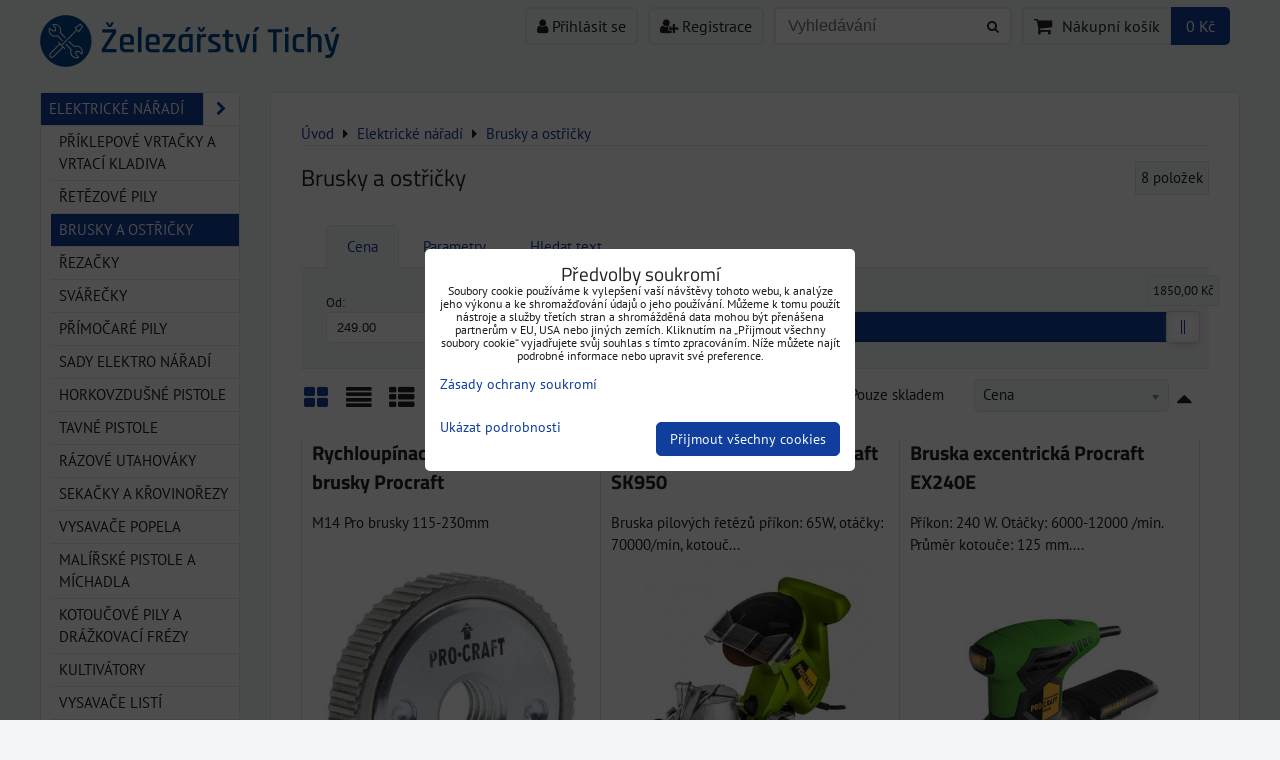

--- FILE ---
content_type: text/html; charset=UTF-8
request_url: https://www.zelezarstvitichy.cz/c/naradi/brusky-a-ostricky
body_size: 20983
content:
<!DOCTYPE html>
<html data-lang-code="cz" lang="cs" class="no-js" data-lssid="77ff9f056d6e">
    <head>
        <meta charset="utf-8">
                
        <title>Brusky a ostřičky Chrudim</title>
                    <meta name="description" content="Kvalitní úhlové brusky, excentrické brusky, brusky pilových řetězů, pásové brusky, vibrační brusky a ostřičky za rozumné ceny. ">
         
        <meta http-equiv="X-UA-Compatible" content="IE=edge,chrome=1">
	<meta name="MobileOptimized" content="width">
        <meta name="viewport" content="width=device-width,minimum-scale=1.0">
         
<script data-privacy-group="script">
var FloxSettings = {
'cartItems': {},'cartProducts': {},'cartType': "slider",'loginType': "slider",'regformType': "slider",'langVer': "" 
}; 
 
</script>
<script data-privacy-group="script">
FloxSettings.img_size = { 'min': "50x50",'small': "120x120",'medium': "440x440",'large': "800x800",'max': "1600x1600",'product_antn': "440x440",'product_detail': "800x800" };
</script>
    <template id="privacy_iframe_info">
    <div class="floxIframeBlockedInfo" data-func-text="Funkční" data-analytic-text="Analytické" data-ad-text="Marketingové" data-nosnippet="1">
    <div class="floxIframeBlockedInfo__common">
        <div class="likeH3">Externí obsah je blokován Volbami soukromí</div>
        <p>Přejete si načíst externí obsah?</p>
    </div>
    <div class="floxIframeBlockedInfo__youtube">
        <div class="likeH3">Videa Youtube jsou blokovány Volbami soukromí</div>
        <p>Přejete si načíst Youtube video?</p>
    </div>
    <div class="floxIframeBlockedInfo__buttons">
        <button class="button floxIframeBlockedInfo__once">Povolit jednou</button>
        <button class="button floxIframeBlockedInfo__always" >Povolit a zapamatovat - souhlas s druhem cookie: </button>
    </div>
    <a class="floxIframeBlockedLink__common" href=""><i class="fa fa-external-link"></i> Otevřít obsah v novém okně</a>
    <a class="floxIframeBlockedLink__youtube" href=""><i class="fa fa-external-link"></i> Otevřít video v novém okně</a>
</div>
</template>
<script type="text/javascript" data-privacy-group="script">
FloxSettings.options={},FloxSettings.options.MANDATORY=1,FloxSettings.options.FUNC=2,FloxSettings.options.ANALYTIC=4,FloxSettings.options.AD=8;
FloxSettings.options.fullConsent=15;FloxSettings.options.maxConsent=15;FloxSettings.options.consent=0,localStorage.getItem("floxConsent")&&(FloxSettings.options.consent=parseInt(localStorage.getItem("floxConsent")));FloxSettings.options.sync=1;FloxSettings.google_consent2_options={},FloxSettings.google_consent2_options.AD_DATA=1,FloxSettings.google_consent2_options.AD_PERSON=2;FloxSettings.google_consent2_options.consent = -2;const privacyIsYoutubeUrl=function(e){return e.includes("youtube.com/embed")||e.includes("youtube-nocookie.com/embed")},privacyIsGMapsUrl=function(e){return e.includes("google.com/maps/embed")||/maps\.google\.[a-z]{2,3}\/maps/i.test(e)},privacyGetPrivacyGroup=function(e){var t="";if(e.getAttribute("data-privacy-group")?t=e.getAttribute("data-privacy-group"):e.closest("*[data-privacy-group]")&&(t=e.closest("*[data-privacy-group]").getAttribute("data-privacy-group")),"IFRAME"===e.tagName){let r=e.src||"";privacyIsYoutubeUrl(r)&&(e.setAttribute("data-privacy-group","func"),t="func"),privacyIsGMapsUrl(r)&&(e.setAttribute("data-privacy-group","func"),t="func")}return"regular"===t&&(t="script"),t},privacyBlockScriptNode=function(e){e.type="javascript/blocked";let t=function(r){"javascript/blocked"===e.getAttribute("type")&&r.preventDefault(),e.removeEventListener("beforescriptexecute",t)};e.addEventListener("beforescriptexecute",t)},privacyHandleScriptTag=function(e){let t=privacyGetPrivacyGroup(e);if(t){if("script"===t)return;"mandatory"===t||"func"===t&&FloxSettings.options.consent&FloxSettings.options.FUNC||"analytic"===t&&FloxSettings.options.consent&FloxSettings.options.ANALYTIC||"ad"===t&&FloxSettings.options.consent&FloxSettings.options.AD||privacyBlockScriptNode(e)}else FloxSettings.options.allow_unclassified||privacyBlockScriptNode(e)},privacyShowPlaceholder=function(e){let t=privacyGetPrivacyGroup(e);var r=document.querySelector("#privacy_iframe_info").content.cloneNode(!0),i=r.querySelector(".floxIframeBlockedInfo__always");i.textContent=i.textContent+r.firstElementChild.getAttribute("data-"+t+"-text"),r.firstElementChild.setAttribute("data-"+t,"1"),r.firstElementChild.removeAttribute("data-func-text"),r.firstElementChild.removeAttribute("data-analytic-text"),r.firstElementChild.removeAttribute("data-ad-text");let o=e.parentNode.classList.contains("blockYoutube");if(e.style.height){let a=e.style.height,c=e.style.width;e.setAttribute("data-privacy-style-height",a),r.firstElementChild.style.setProperty("--iframe-h",a),r.firstElementChild.style.setProperty("--iframe-w",c),e.style.height="0"}else if(e.getAttribute("height")){let n=e.getAttribute("height").replace("px",""),l=e.getAttribute("width").replace("px","");e.setAttribute("data-privacy-height",n),n.includes("%")?r.firstElementChild.style.setProperty("--iframe-h",n):r.firstElementChild.style.setProperty("--iframe-h",n+"px"),l.includes("%")?r.firstElementChild.style.setProperty("--iframe-w",l):r.firstElementChild.style.setProperty("--iframe-w",l+"px"),e.setAttribute("height",0)}else if(o&&e.parentNode.style.maxHeight){let s=e.parentNode.style.maxHeight,p=e.parentNode.style.maxWidth;r.firstElementChild.style.setProperty("--iframe-h",s),r.firstElementChild.style.setProperty("--iframe-w",p)}let u=e.getAttribute("data-privacy-src")||"";privacyIsYoutubeUrl(u)?(r.querySelector(".floxIframeBlockedInfo__common").remove(),r.querySelector(".floxIframeBlockedLink__common").remove(),r.querySelector(".floxIframeBlockedLink__youtube").setAttribute("href",u.replace("/embed/","/watch?v="))):u?(r.querySelector(".floxIframeBlockedInfo__youtube").remove(),r.querySelector(".floxIframeBlockedLink__youtube").remove(),r.querySelector(".floxIframeBlockedLink__common").setAttribute("href",u)):(r.querySelector(".floxIframeBlockedInfo__once").remove(),r.querySelector(".floxIframeBlockedInfo__youtube").remove(),r.querySelector(".floxIframeBlockedLink__youtube").remove(),r.querySelector(".floxIframeBlockedLink__common").remove(),r.querySelector(".floxIframeBlockedInfo__always").classList.add("floxIframeBlockedInfo__always--reload")),e.parentNode.insertBefore(r,e.nextSibling),o&&e.parentNode.classList.add("blockYoutube--blocked")},privacyHidePlaceholderIframe=function(e){var t=e.nextElementSibling;if(t&&t.classList.contains("floxIframeBlockedInfo")){let r=e.parentNode.classList.contains("blockYoutube");r&&e.parentNode.classList.remove("blockYoutube--blocked"),e.getAttribute("data-privacy-style-height")?e.style.height=e.getAttribute("data-privacy-style-height"):e.getAttribute("data-privacy-height")?e.setAttribute("height",e.getAttribute("data-privacy-height")):e.classList.contains("invisible")&&e.classList.remove("invisible"),t.remove()}},privacyBlockIframeNode=function(e){var t=e.src||"";""===t&&e.getAttribute("data-src")&&(t=e.getAttribute("data-src")),e.setAttribute("data-privacy-src",t),e.removeAttribute("src"),!e.classList.contains("floxNoPrivacyPlaceholder")&&(!e.style.width||parseInt(e.style.width)>200)&&(!e.getAttribute("width")||parseInt(e.getAttribute("width"))>200)&&(!e.style.height||parseInt(e.style.height)>200)&&(!e.getAttribute("height")||parseInt(e.getAttribute("height"))>200)&&(!e.style.display||"none"!==e.style.display)&&(!e.style.visibility||"hidden"!==e.style.visibility)&&privacyShowPlaceholder(e)},privacyHandleIframeTag=function(e){let t=privacyGetPrivacyGroup(e);if(t){if("script"===t||"mandatory"===t)return;if("func"===t&&FloxSettings.options.consent&FloxSettings.options.FUNC)return;if("analytic"===t&&FloxSettings.options.consent&FloxSettings.options.ANALYTIC||"ad"===t&&FloxSettings.options.consent&FloxSettings.options.AD)return;privacyBlockIframeNode(e)}else{if(FloxSettings.options.allow_unclassified)return;privacyBlockIframeNode(e)}},privacyHandleYoutubeGalleryItem=function(e){if(!(FloxSettings.options.consent&FloxSettings.options.FUNC)){var t=e.closest(".gallery").getAttribute("data-preview-height"),r=e.getElementsByTagName("img")[0],i=r.getAttribute("src").replace(t+"/"+t,"800/800");r.classList.contains("flox-lazy-load")&&(i=r.getAttribute("data-src").replace(t+"/"+t,"800/800")),e.setAttribute("data-href",e.getAttribute("href")),e.setAttribute("href",i),e.classList.replace("ytb","ytbNoConsent")}},privacyBlockPrivacyElementNode=function(e){e.classList.contains("floxPrivacyPlaceholder")?(privacyShowPlaceholder(e),e.classList.add("invisible")):e.style.display="none"},privacyHandlePrivacyElementNodes=function(e){let t=privacyGetPrivacyGroup(e);if(t){if("script"===t||"mandatory"===t)return;if("func"===t&&FloxSettings.options.consent&FloxSettings.options.FUNC)return;if("analytic"===t&&FloxSettings.options.consent&FloxSettings.options.ANALYTIC||"ad"===t&&FloxSettings.options.consent&FloxSettings.options.AD)return;privacyBlockPrivacyElementNode(e)}else{if(FloxSettings.options.allow_unclassified)return;privacyBlockPrivacyElementNode(e)}};function privacyLoadScriptAgain(e){var t=document.getElementsByTagName("head")[0],r=document.createElement("script");r.src=e.getAttribute("src"),t.appendChild(r),e.parentElement.removeChild(e)}function privacyExecuteScriptAgain(e){var t=document.getElementsByTagName("head")[0],r=document.createElement("script");r.textContent=e.textContent,t.appendChild(r),e.parentElement.removeChild(e)}function privacyEnableScripts(){document.querySelectorAll('script[type="javascript/blocked"]').forEach(e=>{let t=privacyGetPrivacyGroup(e);(FloxSettings.options.consent&FloxSettings.options.ANALYTIC&&t.includes("analytic")||FloxSettings.options.consent&FloxSettings.options.AD&&t.includes("ad")||FloxSettings.options.consent&FloxSettings.options.FUNC&&t.includes("func"))&&(e.getAttribute("src")?privacyLoadScriptAgain(e):privacyExecuteScriptAgain(e))})}function privacyEnableIframes(){document.querySelectorAll("iframe[data-privacy-src]").forEach(e=>{let t=privacyGetPrivacyGroup(e);if(!(FloxSettings.options.consent&FloxSettings.options.ANALYTIC&&t.includes("analytic")||FloxSettings.options.consent&FloxSettings.options.AD&&t.includes("ad")||FloxSettings.options.consent&FloxSettings.options.FUNC&&t.includes("func")))return;privacyHidePlaceholderIframe(e);let r=e.getAttribute("data-privacy-src");e.setAttribute("src",r),e.removeAttribute("data-privacy-src")})}function privacyEnableYoutubeGalleryItems(){FloxSettings.options.consent&FloxSettings.options.FUNC&&(document.querySelectorAll(".ytbNoConsent").forEach(e=>{e.setAttribute("href",e.getAttribute("data-href")),e.classList.replace("ytbNoConsent","ytb")}),"function"==typeof initGalleryPlugin&&initGalleryPlugin())}function privacyEnableBlockedContent(e,t){document.querySelectorAll(".floxCaptchaCont").length&&(e&FloxSettings.options.FUNC)!=(t&FloxSettings.options.FUNC)?window.location.reload():(privacyEnableScripts(),privacyEnableIframes(),privacyEnableYoutubeGalleryItems(),"function"==typeof FloxSettings.privacyEnableScriptsCustom&&FloxSettings.privacyEnableScriptsCustom())}
function privacyUpdateConsent(){ if(FloxSettings.sklik&&FloxSettings.sklik.active){var e={rtgId:FloxSettings.sklik.seznam_retargeting_id,consent:FloxSettings.options.consent&&FloxSettings.options.consent&FloxSettings.options.ANALYTIC?1:0};"category"===FloxSettings.sklik.pageType?(e.category=FloxSettings.sklik.category,e.pageType=FloxSettings.sklik.pageType):"offerdetail"===FloxSettings.sklik.pagetype&&(e.itemId=FloxSettings.sklik.itemId,e.pageType=FloxSettings.sklik.pageType),window.rc&&window.rc.retargetingHit&&window.rc.retargetingHit(e)}"function"==typeof loadCartFromLS&&"function"==typeof saveCartToLS&&(loadCartFromLS(),saveCartToLS());}
const observer=new MutationObserver(e=>{e.forEach(({addedNodes:e})=>{e.forEach(e=>{if(FloxSettings.options.consent!==FloxSettings.options.maxConsent){if(1===e.nodeType&&"SCRIPT"===e.tagName)return privacyHandleScriptTag(e);if(1===e.nodeType&&"IFRAME"===e.tagName)return privacyHandleIframeTag(e);if(1===e.nodeType&&"A"===e.tagName&&e.classList.contains("ytb"))return privacyHandleYoutubeGalleryItem(e);if(1===e.nodeType&&"SCRIPT"!==e.tagName&&"IFRAME"!==e.tagName&&e.classList.contains("floxPrivacyElement"))return privacyHandlePrivacyElementNodes(e)}1===e.nodeType&&(e.classList.contains("mainPrivacyModal")||e.classList.contains("mainPrivacyBar"))&&(FloxSettings.options.consent>0&&!FloxSettings.options.forceShow&&-1!==FloxSettings.google_consent2_options.consent?e.style.display="none":FloxSettings.options.consent>0&&-1===FloxSettings.google_consent2_options.consent?e.classList.add("hideBWConsentOptions"):-1!==FloxSettings.google_consent2_options.consent&&e.classList.add("hideGC2ConsentOptions"))})})});observer.observe(document.documentElement,{childList:!0,subtree:!0}),document.addEventListener("DOMContentLoaded",function(){observer.disconnect()});const createElementBackup=document.createElement;document.createElement=function(...e){if("script"!==e[0].toLowerCase())return createElementBackup.bind(document)(...e);let n=createElementBackup.bind(document)(...e);return n.setAttribute("data-privacy-group","script"),n};
</script>

<meta name="referrer" content="no-referrer-when-downgrade">


<link rel="canonical" href="https://www.zelezarstvitichy.cz/c/naradi/brusky-a-ostricky">
    

<meta property="og:title" content="Brusky a ostřičky Chrudim">

<meta property="og:url" content="https://www.zelezarstvitichy.cz/c/naradi/brusky-a-ostricky">
<meta property="og:description" content="Kvalitní úhlové brusky, excentrické brusky, brusky pilových řetězů, pásové brusky, vibrační brusky a ostřičky za rozumné ceny. ">

<meta name="twitter:card" content="summary_large_image">
<meta name="twitter:title" content="Brusky a ostřičky Chrudim">
<meta name="twitter:description" content="Kvalitní úhlové brusky, excentrické brusky, brusky pilových řetězů, pásové brusky, vibrační brusky a ostřičky za rozumné ceny. ">

    <meta property="og:locale" content="cs_CZ">

    <meta property="og:type" content="website">
                <script data-privacy-group="script" type="application/ld+json">
{
    "@context": "https://schema.org",
    "@type": "WebPage",
    "name": "Brusky a ostřičky Chrudim",
    "description": "Kvalitní úhlové brusky, excentrické brusky, brusky pilových řetězů, pásové brusky, vibrační brusky a ostřičky za rozumné ceny. "}
</script>

<link rel="dns-prefetch" href="https://www.byznysweb.cz">
<link rel="preconnect" href="https://www.byznysweb.cz/" crossorigin>
<style type="text/css">
        

@font-face {
  font-family: 'PT Sans';
  font-style: normal;
  font-display: swap;
  font-weight: 400;
  src: local(''),
       url('https://www.byznysweb.cz/templates/bw-fonts/pt-sans-v17-latin-ext_latin-regular.woff2') format('woff2'),
       url('https://www.byznysweb.cz/templates/bw-fonts/pt-sans-v17-latin-ext_latin-regular.woff') format('woff');
}


@font-face {
  font-family: 'PT Sans';
  font-style: normal;
  font-display: swap;
  font-weight: 700;
  src: local(''),
       url('https://www.byznysweb.cz/templates/bw-fonts/pt-sans-v17-latin-ext_latin-700.woff2') format('woff2'),
       url('https://www.byznysweb.cz/templates/bw-fonts/pt-sans-v17-latin-ext_latin-700.woff') format('woff');
}

@font-face {
  font-family: 'Titillium Web';
  font-style: normal;
  font-display: swap;
  font-weight: 400;
  src: local(''),
       url('https://www.byznysweb.cz/templates/bw-fonts/titillium-web-v15-latin-ext_latin-regular.woff2') format('woff2'),
       url('https://www.byznysweb.cz/templates/bw-fonts/titillium-web-v15-latin-ext_latin-regular.woff') format('woff');
}


@font-face {
  font-family: 'Titillium Web';
  font-style: normal;
  font-display: swap;
  font-weight: 700;
  src: local(''),
       url('https://www.byznysweb.cz/templates/bw-fonts/titillium-web-v15-latin-ext_latin-700.woff2') format('woff2'),
       url('https://www.byznysweb.cz/templates/bw-fonts/titillium-web-v15-latin-ext_latin-700.woff') format('woff');
}
</style>

<link rel="preload" href="/erp-templates/skins/flat/universal/fonts/fontawesome-webfont.woff2" as="font" type="font/woff2" crossorigin>
<link href="/erp-templates/260119150602/universal.css" rel="stylesheet" type="text/css" media="all">  




<script data-privacy-group="mandatory">
    FloxSettings.trackerData = {
                    'cartIds': []
            };
    </script> 
    <link rel="shortcut icon" href="/files/tools.png">
    <link rel="icon" href="/files/tools.png?refresh" type="image/x-icon">

</head>
<body class="">    
    
    <noscript class="noprint">
        <div id="noscript">
            Javascript není prohlížečem podporován nebo je vypnutý. Pro zobrazení stránky tak, jak byla zamýšlena, použijte prohlížeč s podporou JavaScriptu.
            <br>Pomoc: <a href="https://www.enable-javascript.com/" target="_blank">Enable-Javascript.com</a>.
        </div> 
    </noscript>
        
    
    <div class="oCont remodal-bg">
                        <header class="menu_logo_w noprint">
                <div class="header-grid header-grid--11 header-grid--header_all_1200">
    
    

    
        <div id="hg-top-content" class="top-content">   
        <div id="hg-account" class="top-content__item top-content__item--left">
                        <div class="hover-button hover-button--mobile-only hover-button--content-width-auto">    
        <span class="hover-button__button hover-button__style">
            <i class="fa fa-user-circle-o hover-button__icon"></i>
            <span class="hover-button__icon-text">Panel uživatele</span>
        </span>
        <div class="hover-button__content hover-button__content--left">
            <ul class="hover-button__content-list">
                                    <li><a class="hover-button__style sliderLoginActivator" href="/e/login"><i class="fa fa-user"></i> Přihlásit se</a></li> 
                                                    <li><a class="hover-button__style sliderRegisterActivator" href="/e/account/register"><i class="fa fa-user-plus"></i> Registrace</a></li>
                            </ul>
        </div>
        <span class="hover-button__overlay"></span>        
    </div>
    

        </div>
        <div id="hg-search" class="top-content__item">
                <div class="hover-button hover-button--mobile-only">
    <span class="hover-button__button hover-button__style" href="/e/search">
        <i class="fa fa-search hover-button__icon"></i>
        <span class="hover-button__icon-text"><label for="small-search">Vyhledávání</label></span>
    </span>
    <div class="hover-button__content">
        <form action="/e/search" method="get" class="siteSearchForm">
            <div class="siteSearchCont hover-button__search">
                    <input data-pages="Stránky" data-products="Produkty" data-categories="Kategorie" data-news="Novinky" data-brands="Výrobce"
                           class="siteSearchInput" id="small-search" 
                           placeholder="Vyhledávání" name="word" type="text" value="">
                    <button type="submit"><span class="invisible">Hledat</span><i class="fa fa-search"></i></button>
            </div>
        </form>
    </div>
    <span class="hover-button__overlay"></span>            
</div>

        </div>
        <div id="hg-cart" class="top-content__item">
                     
            <div class="hover-button hover-button--no-content hover-button--cart"> 
    <a href="/e/cart/index" class="hover-button__button hover-button__style sliderCartActivator">
        <i class="fa fa-shopping-cart hover-button__icon"></i>
        <span class="hover-button__icon-text smallCartTitleText">Nákupní košík</span>
        <span class="hover-button__icon-text hover-button__icon-styled-text smallCartTitleText smallCartPrice" data-pieces="0">0 Kč</span>
    </a>
</div>
                
        </div>
        <div id="hg-langs" class="top-content__item">
            
        </div>
    </div>

    <div id="hg-logo-banner" class="header-grid__logo-cont">
        <div class="header-grid__logo-cont2">
            
            <div id="logo">
    <a id="img-logo" href="/"><img src="/templates/260119150602/sys_logo.png" alt="Logo"></a>    </div>
        </div>
        
        
    </div>
</div>

        </header> 
                                    <div id="main" class="basic_w"> 
                <div class="iCont clear">
                    <div id="content" class="mainColumn">
        <div id="product-list-c261" class="productList" 
     data-use-block="0" data-category-id="261" data-category-title="Brusky a ostřičky"
          data-type="grid" data-fulltext="" 
     data-per-page="9" 
     data-pagination-limit="9" data-order-by="price" data-order-desc="0" 
     data-page="0" data-variant-filter="0" 
     data-continue-loading="3" 
     data-continue-loading-count="3"
      data-in-stock="0"          
     data-on-sale="0"
             data-price-min="249" data-price-max="1850" 
        data-price-from="249" data-price-to="1850"
     >
        <div class="boxNP">
                    <div class="boxHeader boxRow">
                <ul class="breadcrumbs" itemscope itemtype="https://schema.org/BreadcrumbList">
    <li>
        <a href="/">
            <span>Úvod</span>
        </a>         
    </li>
        
        <li itemprop="itemListElement" itemscope itemtype="https://schema.org/ListItem">
            <i class="fa fa-caret-right"></i>
            <a href="/c/naradi" itemprop="item">
                <span itemprop="name">Elektrické nářadí</span>
            </a>
            <meta itemprop="position" content="1">            
        </li>
        
        <li itemprop="itemListElement" itemscope itemtype="https://schema.org/ListItem">
            <i class="fa fa-caret-right"></i>
            <a href="/c/naradi/brusky-a-ostricky" itemprop="item">
                <span itemprop="name">Brusky a ostřičky</span>
            </a>
            <meta itemprop="position" content="2">            
        </li>
    </ul>
            </div>
                            <div class="productListTitleCont boxRow clear">
                                                            <h1 class="productListTitle">
                                                            Brusky a ostřičky
                                                    </h1>
                                         
                    <p class="productListCount">
                        <span class="productCount">8</span> 
                        <span class="productCountWord">položek</span>
                    </p>
                                                </div>
            <div class="productListText boxRow clear">                
                            </div> 
            </div>
    
    
     
        <form action="" method="get" class="productListFilterForm">
    <div class="boxNP productListFilter">  
            <div class="floxTabsCont" id="tabs-c261">
            <ul class="floxTabs">
                                                                        <li class="floxTabsItem active">
                        <a href="#price-filter-c261"><span>Cena</span></a>
                    </li>
                                                                        <li class="floxTabsItem">
                        <a href="#variant-filter-c261"><span>Parametry</span></a>
                    </li>
                                                                        <li class="floxTabsItem fulltextActivator">
                        <a href="#fulltext-filter-c261"><span>Hledat text</span></a>
                    </li>                
                            </ul>
                        <section class="priceFilterCont floxTabsContent active" id="price-filter-c261">
                <div class="priceSliderFlex">
    <label class="priceFilterFrom">Od: <input type="number" step="any" class="textInput" value="249" name="price_from"></label>
    <label class="priceFilterTo">Do: <input type="number" step="any" class="textInput" value="1850" name="price_to"></label>
    <div class="priceRangeSlider">
        <div id="price-slider-c261" class="priceSliderCont"
             data-min="249" data-max="1850" data-pfrom="249" data-pto="1850" 
             data-curr-round="2" data-curr-symbol="Kč" data-curr-position="after"
             data-curr-1k-sepp="" data-curr-decimal=","></div>
    </div>
</div>       
            </section>
                                    <section class="floxTabsContent" id="variant-filter-c261">
                    <div class="searchform noprint">
                                                                                <p class="formFieldB">
                        <span class="formFieldBRow">
                <span class="formFieldBTitle">
                    Výrobce:
                                    </span>
                                                                                                                        <span class="formFieldBInput">
                     
                        <label class="formFieldBLabel">
                                                        <input class="checkboxBox" type="checkbox" name="field_brand[]" value="186" >
                            <span class="formFieldBOptionTitle">Procraft (7)</span>
                        </label>
                     
                        <label class="formFieldBLabel">
                                                        <input class="checkboxBox" type="checkbox" name="field_brand[]" value="93" >
                            <span class="formFieldBOptionTitle">Sharks (1)</span>
                        </label>
                                    </span>            
            </span>
            </p>



                         
                  
    
                    </div>
                                                
                    <p class="invisible boxSimple"><button id="variant-filter-submit-c261" class="submit right" type="button">Odeslat</button></p>
            </section>
                                    <section class="floxTabsContent" id="fulltext-filter-c261">
                <p>Prohledat výsledky filtru fulltextem</p>
<p class="fulltextCont">
    <input class="textInput fulltextInput" id="fulltext-input" name="fulltext" type="text" value="" placeholder="Vyhledávání">
</p>
            </section>
                    </div>
                <div class="productListMainControls clear noprint">
            <div class="controlViewStyle left">
                <span class="jsinvisible">Zobrazit:</span>
                <span class="controlViewGrid" title="Mřížka">
                    <label>
                        <input type="radio" name="view_style" value="grid" checked="checked">
                        <span class="controlButtonText"><i class="fa fa-th-large"></i>Mřížka</span>
                    </label>
                </span>
                <span class="controlViewList" title="Seznam">
                    <label>
                        <input type="radio" name="view_style" value="list">
                        <span class="controlButtonText"><i class="fa fa-align-justify"></i>Seznam</span>
                    </label>
                </span>
                <span class="controlViewTable" title="Tabulka">
                    <label>
                        <input type="radio" name="view_style" value="table">
                        <span class="controlButtonText"><i class="fa fa-th-list"></i>Tabulka</span>
                    </label>
                </span>
            </div>    
            <div class="controlViewOrderArrow right">
                <span class="controlViewOrder">
                    <label>
                        <input type="checkbox" name="view_order_desc" value="1">
                        <span class="controlButtonText"><i class="fa  fa-caret-up"></i></span>
                    </label>
                </span>
            </div>
            <div class="controlViewSort right">
                <label>
                    <span class="controlViewSortSelectText jsinvisible">Řadit dle:</span>
                    <select class="controlViewSortSelect" name="view_sort" data-chosen-search-off="1">
                        <option value="">Není seřazeno</option>
                        <option value="title" >Název</option>
                        <option value="position" >Pozice</option>
                                                    <option value="price"  selected="selected">Cena</option>                            
                                                                            <option value="producer" >Výrobce</option>
                                                <option value="age" >Nejnovější</option>
                                                    <option value="stock" >Skladem přednostně</option>    
                         
                          
                    </select>
                </label>
            </div>
                            <p class="controlOnlyInStock right">
                    <span class="controlViewStock">
                        <label>
                            <input type="checkbox" name="view_in_stock" value="1">
                            <span>Pouze skladem</span>
                        </label>
                    </span>
                </p>    
                                       
        </div>
        <div class="boxSimple jsinvisible">
        <button type="submit" class="button right">Odeslat</button>
    </div>    
    </div>
</form>

        <div class="boxNP">                  
            <div class="products clear
          "
     data-productlist-empty-filter-text="Žádný výrobek neodpovídá aktuálnímu filtru." data-productlist-empty-text=" V této kategorii nejsou žádné výrobky.">
    <div class="productsLoadingOverlay"></div>
        <ul class="productListFGrid columns3 clear" data-column-count="3">
                <li class="productListFGridItem productListItemJS" data-href="/p/2012/rychloupinaci-matice-pro-uhlove-brusky-procraft" data-pid="2012">
    <div class="productListFGridText">
        <h3 class="productListFGridTitle"><a class="productListLink" href="/p/2012/rychloupinaci-matice-pro-uhlove-brusky-procraft">Rychloupínací matice pro úhlové brusky Procraft</a></h3>
        <p class="productListFGridDescription">
            M14 Pro brusky 115-230mm
        </p> 
    </div>
    <div class="productListFGridImage">
        <a                        class="linkImage productListLink" href="/p/2012/rychloupinaci-matice-pro-uhlove-brusky-procraft">
            
        <img src="/resize/eq/440/440/files/rm14.jpg" 
     alt="Rychloupínací matice pro úhlové brusky Procraft"
     title="Rychloupínací matice pro úhlové brusky Procraft"     class=" bw-img-sizer" style="--sizer-width: 300px;--sizer-height: 400px;"               
     >

        </a>
                
        <div class="productListOverImage">            
        
         
            <div class="productListFGridFavs userListsCont righted userListsCont--local" data-pid="2012" 
                 data-urlin="/e/productlists/addToFavourites" data-urlout="/e/productlists/removeFromFavourites" 
                 data-textin="Přidat k Oblíbeným" data-textout="Odebrat z Oblíbených">
                                    <span class="addToFavs" href="#">
                        <i class="fa heart"></i> <span class="invisible"></span>
                    </span>
                            </div>
                </div>       
    </div>
    <div class="productListFGridInfo clear">
          
    </div>
    <div class="productListFGridCartInfo">
                                        
                                    <p class="price">            249 Kč  <span class="dph">s DPH</span>
        </p>
                                        
                    <p class="boxSimple productListGridIdentCont">
                            
                        <span class="productListGridWarehouseStatus">
                Dostupnost: 
                <span 
                     style="color:#00A800">
                     
                        Skladem
                                    </span>                
            </span>
                        </p>
            </div>
    <div class="productListGridCart noprint">
                    
                    <form action="/e/cart/add" method="post" class="cartInfo formCartAdd" data-product-id="2012" data-value="205.78512396694">
    <span style="display:none;"><input type="text" name="product_id" value="2012"></span>
            
        <label><input class="textInput" name="qty" value="1" type="text">&nbsp;ks</label> 
        <button type="submit"><i class="fa fa-shopping-cart"></i>&nbsp;&nbsp;Do&nbsp;košíku</button>
        
</form>

              
        
            
    </div>
</li>
                <li class="productListFGridItem productListItemJS" data-href="/p/1913/bruska-pilovych-retezu-procraft-sk950" data-pid="1913">
    <div class="productListFGridText">
        <h3 class="productListFGridTitle"><a class="productListLink" href="/p/1913/bruska-pilovych-retezu-procraft-sk950">Bruska pilových řetězů Procraft SK950</a></h3>
        <p class="productListFGridDescription">
            Bruska pilových řetězů příkon: 65W, otáčky: 70000/min, kotouč...
        </p> 
    </div>
    <div class="productListFGridImage">
        <a                        class="linkImage productListLink" href="/p/1913/bruska-pilovych-retezu-procraft-sk950">
            
        <img src="/resize/eq/440/440/files/sk950.jpg" 
     alt="Bruska pilových řetězů Procraft SK950"
     title="Bruska pilových řetězů Procraft SK950"     class=" bw-img-sizer" style="--sizer-width: 300px;--sizer-height: 400px;"               
     >

        </a>
                
        <div class="productListOverImage">            
        
         
            <div class="productListFGridFavs userListsCont righted userListsCont--local" data-pid="1913" 
                 data-urlin="/e/productlists/addToFavourites" data-urlout="/e/productlists/removeFromFavourites" 
                 data-textin="Přidat k Oblíbeným" data-textout="Odebrat z Oblíbených">
                                    <span class="addToFavs" href="#">
                        <i class="fa heart"></i> <span class="invisible"></span>
                    </span>
                            </div>
                </div>       
    </div>
    <div class="productListFGridInfo clear">
          
    </div>
    <div class="productListFGridCartInfo">
                                        
                                    <p class="price">            870 Kč  <span class="dph">s DPH</span>
        </p>
                                        
                    <p class="boxSimple productListGridIdentCont">
                            
                        <span class="productListGridWarehouseStatus">
                Dostupnost: 
                <span 
                     style="color:#00A800">
                     
                        Skladem
                                    </span>                
            </span>
                        </p>
            </div>
    <div class="productListGridCart noprint">
                    
                    <form action="/e/cart/add" method="post" class="cartInfo formCartAdd" data-product-id="1913" data-value="719.00826446281">
    <span style="display:none;"><input type="text" name="product_id" value="1913"></span>
            
        <label><input class="textInput" name="qty" value="1" type="text">&nbsp;ks</label> 
        <button type="submit"><i class="fa fa-shopping-cart"></i>&nbsp;&nbsp;Do&nbsp;košíku</button>
        
</form>

              
        
            
    </div>
</li>
                <li class="productListFGridItem productListItemJS" data-href="/p/1862/bruska-excentricka-procraft-ex240e" data-pid="1862">
    <div class="productListFGridText">
        <h3 class="productListFGridTitle"><a class="productListLink" href="/p/1862/bruska-excentricka-procraft-ex240e">Bruska excentrická Procraft EX240E</a></h3>
        <p class="productListFGridDescription">
            Příkon: 240 W. Otáčky: 6000-12000 /min. Průměr kotouče: 125 mm....
        </p> 
    </div>
    <div class="productListFGridImage">
        <a                        class="linkImage productListLink" href="/p/1862/bruska-excentricka-procraft-ex240e">
            
        <img src="/resize/eq/440/440/files/ex240e.jpg" 
     alt="Bruska excentrická Procraft EX240E"
     title="Bruska excentrická Procraft EX240E"     class=" bw-img-sizer" style="--sizer-width: 300px;--sizer-height: 400px;"               
     >

        </a>
                
        <div class="productListOverImage">            
        
         
            <div class="productListFGridFavs userListsCont righted userListsCont--local" data-pid="1862" 
                 data-urlin="/e/productlists/addToFavourites" data-urlout="/e/productlists/removeFromFavourites" 
                 data-textin="Přidat k Oblíbeným" data-textout="Odebrat z Oblíbených">
                                    <span class="addToFavs" href="#">
                        <i class="fa heart"></i> <span class="invisible"></span>
                    </span>
                            </div>
                </div>       
    </div>
    <div class="productListFGridInfo clear">
          
    </div>
    <div class="productListFGridCartInfo">
                                        
                                    <p class="price">            1025 Kč  <span class="dph">s DPH</span>
        </p>
                                        
                    <p class="boxSimple productListGridIdentCont">
                            
                        <span class="productListGridWarehouseStatus">
                Dostupnost: 
                <span 
                     style="color:#00A800">
                     
                        Skladem
                                    </span>                
            </span>
                        </p>
            </div>
    <div class="productListGridCart noprint">
                    
                    <form action="/e/cart/add" method="post" class="cartInfo formCartAdd" data-product-id="1862" data-value="847.10743801653">
    <span style="display:none;"><input type="text" name="product_id" value="1862"></span>
            
        <label><input class="textInput" name="qty" value="1" type="text">&nbsp;ks</label> 
        <button type="submit"><i class="fa fa-shopping-cart"></i>&nbsp;&nbsp;Do&nbsp;košíku</button>
        
</form>

              
        
            
    </div>
</li>
                <li class="productListFGridItem productListItemJS" data-href="/p/1858/uhlova-bruska-procraft-pw750" data-pid="1858">
    <div class="productListFGridText">
        <h3 class="productListFGridTitle"><a class="productListLink" href="/p/1858/uhlova-bruska-procraft-pw750">Úhlová bruska Procraft PW750</a></h3>
        <p class="productListFGridDescription">
            příkon: 750W, průměr kotouče: 125 mm, otáčky: 11000/min, Náhradní...
        </p> 
    </div>
    <div class="productListFGridImage">
        <a                        class="linkImage productListLink" href="/p/1858/uhlova-bruska-procraft-pw750">
            
        <img src="/resize/eq/440/440/files/pw750.jpg" 
     alt="Úhlová bruska Procraft PW750"
     title="Úhlová bruska Procraft PW750"     class=" bw-img-sizer" style="--sizer-width: 300px;--sizer-height: 400px;"               
     >

        </a>
                
        <div class="productListOverImage">            
        
         
            <div class="productListFGridFavs userListsCont righted userListsCont--local" data-pid="1858" 
                 data-urlin="/e/productlists/addToFavourites" data-urlout="/e/productlists/removeFromFavourites" 
                 data-textin="Přidat k Oblíbeným" data-textout="Odebrat z Oblíbených">
                                    <span class="addToFavs" href="#">
                        <i class="fa heart"></i> <span class="invisible"></span>
                    </span>
                            </div>
                </div>       
    </div>
    <div class="productListFGridInfo clear">
          
    </div>
    <div class="productListFGridCartInfo">
                                        
                                    <p class="price">            1100 Kč  <span class="dph">s DPH</span>
        </p>
                                        
                    <p class="boxSimple productListGridIdentCont">
                            
                        <span class="productListGridWarehouseStatus">
                Dostupnost: 
                <span 
                     style="color:#00A800">
                     
                        Skladem
                                    </span>                
            </span>
                        </p>
            </div>
    <div class="productListGridCart noprint">
                    
                    <form action="/e/cart/add" method="post" class="cartInfo formCartAdd" data-product-id="1858" data-value="909.09090909091">
    <span style="display:none;"><input type="text" name="product_id" value="1858"></span>
            
        <label><input class="textInput" name="qty" value="1" type="text">&nbsp;ks</label> 
        <button type="submit"><i class="fa fa-shopping-cart"></i>&nbsp;&nbsp;Do&nbsp;košíku</button>
        
</form>

              
        
            
    </div>
</li>
                <li class="productListFGridItem productListItemJS" data-href="/p/1859/uhlova-bruska-procraft-pw860e" data-pid="1859">
    <div class="productListFGridText">
        <h3 class="productListFGridTitle"><a class="productListLink" href="/p/1859/uhlova-bruska-procraft-pw860e">Úhlová bruska Procraft PW860E</a></h3>
        <p class="productListFGridDescription">
            Příkon: 860 W, průměr kotouče: 125 mm, závit vřetene: M14, otáčky:...
        </p> 
    </div>
    <div class="productListFGridImage">
        <a                        class="linkImage productListLink" href="/p/1859/uhlova-bruska-procraft-pw860e">
            
        <img src="/resize/eq/440/440/files/pw860.jpg" 
     alt="Úhlová bruska Procraft PW860E"
     title="Úhlová bruska Procraft PW860E"     class=" bw-img-sizer" style="--sizer-width: 300px;--sizer-height: 400px;"               
     >

        </a>
                
        <div class="productListOverImage">            
        
         
            <div class="productListFGridFavs userListsCont righted userListsCont--local" data-pid="1859" 
                 data-urlin="/e/productlists/addToFavourites" data-urlout="/e/productlists/removeFromFavourites" 
                 data-textin="Přidat k Oblíbeným" data-textout="Odebrat z Oblíbených">
                                    <span class="addToFavs" href="#">
                        <i class="fa heart"></i> <span class="invisible"></span>
                    </span>
                            </div>
                </div>       
    </div>
    <div class="productListFGridInfo clear">
          
    </div>
    <div class="productListFGridCartInfo">
                                        
                                    <p class="price">            1175 Kč  <span class="dph">s DPH</span>
        </p>
                                        
                    <p class="boxSimple productListGridIdentCont">
                            
                        <span class="productListGridWarehouseStatus">
                Dostupnost: 
                <span 
                     style="color:#00A800">
                     
                        Skladem
                                    </span>                
            </span>
                        </p>
            </div>
    <div class="productListGridCart noprint">
                    
                    <form action="/e/cart/add" method="post" class="cartInfo formCartAdd" data-product-id="1859" data-value="971.07438016529">
    <span style="display:none;"><input type="text" name="product_id" value="1859"></span>
            
        <label><input class="textInput" name="qty" value="1" type="text">&nbsp;ks</label> 
        <button type="submit"><i class="fa fa-shopping-cart"></i>&nbsp;&nbsp;Do&nbsp;košíku</button>
        
</form>

              
        
            
    </div>
</li>
                <li class="productListFGridItem productListItemJS" data-href="/p/687/aku-multifunkcni-bruska-sharks" data-pid="687">
    <div class="productListFGridText">
        <h3 class="productListFGridTitle"><a class="productListLink" href="/p/687/aku-multifunkcni-bruska-sharks">Aku multifunkční bruska Sharks </a></h3>
        <p class="productListFGridDescription">
            SHK 418
        </p> 
    </div>
    <div class="productListFGridImage">
        <a                        class="linkImage productListLink" href="/p/687/aku-multifunkcni-bruska-sharks">
            
        <img src="/resize/eq/440/440/files/shk418.jpg" 
     alt="Aku multifunkční bruska Sharks "
     title="Aku multifunkční bruska Sharks "     class=" bw-img-sizer" style="--sizer-width: 300px;--sizer-height: 400px;"               
     >

        </a>
                
        <div class="productListOverImage">            
        
         
            <div class="productListFGridFavs userListsCont righted userListsCont--local" data-pid="687" 
                 data-urlin="/e/productlists/addToFavourites" data-urlout="/e/productlists/removeFromFavourites" 
                 data-textin="Přidat k Oblíbeným" data-textout="Odebrat z Oblíbených">
                                    <span class="addToFavs" href="#">
                        <i class="fa heart"></i> <span class="invisible"></span>
                    </span>
                            </div>
                </div>       
    </div>
    <div class="productListFGridInfo clear">
            <p class="indicators">
                                                  <span class="indicator" style="background-color:#FF0000;color:#fff;">VÝPRODEJ</span>
                                      </p>    
  
    </div>
    <div class="productListFGridCartInfo">
                                        
                                    <p class="price">            1499 Kč  <span class="dph">s DPH</span>
        </p>
                                        <p class="priceDiscount">
                <span class="tt">
                                    1799 Kč <span class="dph">s DPH</span>
                                </span>
                    <span>Sleva 
                                                                            300 Kč
                                        
                                </span>
            </p>
                    
                    <p class="boxSimple productListGridIdentCont">
                            
                        <span class="productListGridWarehouseStatus">
                Dostupnost: 
                <span 
                     style="color:#FF0000">
                     
                        Vyprodáno
                                    </span>                
            </span>
                        </p>
            </div>
    <div class="productListGridCart noprint">
      
        
            
    </div>
</li>
                <li class="productListFGridItem productListItemJS" data-href="/p/1861/hoblik-elektricky-procraft-pe900" data-pid="1861">
    <div class="productListFGridText">
        <h3 class="productListFGridTitle"><a class="productListLink" href="/p/1861/hoblik-elektricky-procraft-pe900">Hoblík elektrický Procraft PE900</a></h3>
        <p class="productListFGridDescription">
            Příkon: 900 W. Otáčky: 16000 /min. Hoblovací šířka: 82 mm....
        </p> 
    </div>
    <div class="productListFGridImage">
        <a                        class="linkImage productListLink" href="/p/1861/hoblik-elektricky-procraft-pe900">
            
        <img src="/resize/eq/440/440/files/pe900.jpg" 
     alt="Hoblík elektrický Procraft PE900"
     title="Hoblík elektrický Procraft PE900"     class=" bw-img-sizer" style="--sizer-width: 300px;--sizer-height: 400px;"               
     >

        </a>
                
        <div class="productListOverImage">            
        
         
            <div class="productListFGridFavs userListsCont righted userListsCont--local" data-pid="1861" 
                 data-urlin="/e/productlists/addToFavourites" data-urlout="/e/productlists/removeFromFavourites" 
                 data-textin="Přidat k Oblíbeným" data-textout="Odebrat z Oblíbených">
                                    <span class="addToFavs" href="#">
                        <i class="fa heart"></i> <span class="invisible"></span>
                    </span>
                            </div>
                </div>       
    </div>
    <div class="productListFGridInfo clear">
          
    </div>
    <div class="productListFGridCartInfo">
                                        
                                    <p class="price">            1720 Kč  <span class="dph">s DPH</span>
        </p>
                                        
                    <p class="boxSimple productListGridIdentCont">
                            
                        <span class="productListGridWarehouseStatus">
                Dostupnost: 
                <span 
                     style="color:#00A800">
                     
                        Skladem
                                    </span>                
            </span>
                        </p>
            </div>
    <div class="productListGridCart noprint">
                    
                    <form action="/e/cart/add" method="post" class="cartInfo formCartAdd" data-product-id="1861" data-value="1421.4876033058">
    <span style="display:none;"><input type="text" name="product_id" value="1861"></span>
            
        <label><input class="textInput" name="qty" value="1" type="text">&nbsp;ks</label> 
        <button type="submit"><i class="fa fa-shopping-cart"></i>&nbsp;&nbsp;Do&nbsp;košíku</button>
        
</form>

              
        
            
    </div>
</li>
                <li class="productListFGridItem productListItemJS" data-href="/p/1914/bruska-pasova-procraft-pbs1010" data-pid="1914">
    <div class="productListFGridText">
        <h3 class="productListFGridTitle"><a class="productListLink" href="/p/1914/bruska-pasova-procraft-pbs1010">Bruska pásová Procraft PBS1010</a></h3>
        <p class="productListFGridDescription">
            Příkon: 1010 W. Regulace rychlosti pásu. Rychlost pásu naprázdno:...
        </p> 
    </div>
    <div class="productListFGridImage">
        <a                        class="linkImage productListLink" href="/p/1914/bruska-pasova-procraft-pbs1010">
            
        <img src="/resize/eq/440/440/files/pbs1010.jpg" 
     alt="Bruska pásová Procraft PBS1010"
     title="Bruska pásová Procraft PBS1010"     class=" bw-img-sizer" style="--sizer-width: 300px;--sizer-height: 400px;"               
     >

        </a>
                
        <div class="productListOverImage">            
        
         
            <div class="productListFGridFavs userListsCont righted userListsCont--local" data-pid="1914" 
                 data-urlin="/e/productlists/addToFavourites" data-urlout="/e/productlists/removeFromFavourites" 
                 data-textin="Přidat k Oblíbeným" data-textout="Odebrat z Oblíbených">
                                    <span class="addToFavs" href="#">
                        <i class="fa heart"></i> <span class="invisible"></span>
                    </span>
                            </div>
                </div>       
    </div>
    <div class="productListFGridInfo clear">
          
    </div>
    <div class="productListFGridCartInfo">
                                        
                                    <p class="price">            1850 Kč  <span class="dph">s DPH</span>
        </p>
                                        
                    <p class="boxSimple productListGridIdentCont">
                            
                        <span class="productListGridWarehouseStatus">
                Dostupnost: 
                <span 
                     style="color:#00A800">
                     
                        Skladem
                                    </span>                
            </span>
                        </p>
            </div>
    <div class="productListGridCart noprint">
                    
                    <form action="/e/cart/add" method="post" class="cartInfo formCartAdd" data-product-id="1914" data-value="1528.9256198347">
    <span style="display:none;"><input type="text" name="product_id" value="1914"></span>
            
        <label><input class="textInput" name="qty" value="1" type="text">&nbsp;ks</label> 
        <button type="submit"><i class="fa fa-shopping-cart"></i>&nbsp;&nbsp;Do&nbsp;košíku</button>
        
</form>

              
        
            
    </div>
</li>
    </ul>

    <div class="productsLoadingAppend clear"></div>
</div>
    
<div class="paginationContainer boxFooter clear  invisible">
    <p class="left">
    <a href="#product-list-c261" title="Přejít na začátek seznamu produktů." class="moreProducts button buttonSmall buttonTopArr">Nahoru</a> 
    <a class="jsinvisible buttonBasic buttonInactive buttonSmall moreProducts noMoreProducts">Nejsou žádné další produkty.</a>
    <a class="button buttonSmall moreProducts loadMoreProducts">Další produkty</a>
    </p>
    <span class="pagination"></span></div>
    

        </div>        
          
     
                    <script data-privacy-group="regular">
            FloxSettings.currencySettings = {
                symbol: 'Kč',
                position: 'after',
                round: 2,
                decimals: 2,
                decimal_mark: ',',
                thousands_sep: ''
            };
        </script>
    </div>    
</div>
<div id="left" class="sideColumn">
    <nav id="sideMenu" class="noprint">
    <div class="menuCont">    
                
                 
                            
                
       

                
        
        
             
                            
                
            <ul class="side rollable">
                    <li class="menuItem ancestor submenuActive">
                <a class="menuLink select needsclick" href="/c/naradi"
                   >
                                            
                        Elektrické nářadí
                        <i class="menuChevron fa fa-chevron-right"></i>                </a>
                                                                 
                            
                
            <ul class="submenu level1">
                    <li class="menuItem">
                <a class="menuLink" href="/c/naradi/priklepove-vrtacky"
                   >
                                            
                        Příklepové vrtačky a vrtací kladiva
                                        </a>
                            </li>
                    <li class="menuItem">
                <a class="menuLink" href="/c/naradi/retezove-pily"
                   >
                                            
                        Řetězové pily
                                        </a>
                            </li>
                    <li class="menuItem submenuActive">
                <a class="menuLink select" href="/c/naradi/brusky-a-ostricky"
                   >
                                            
                        Brusky a ostřičky
                                        </a>
                            </li>
                    <li class="menuItem">
                <a class="menuLink" href="/c/naradi/rezacky"
                   >
                                            
                        Řezačky
                                        </a>
                            </li>
                    <li class="menuItem">
                <a class="menuLink" href="/c/naradi/svarecky"
                   >
                                            
                        Svářečky
                                        </a>
                            </li>
                    <li class="menuItem">
                <a class="menuLink" href="/c/naradi/primocare-pily"
                   >
                                            
                        Přímočaré pily
                                        </a>
                            </li>
                    <li class="menuItem">
                <a class="menuLink" href="/c/naradi/sady-elektro-naradi"
                   >
                                            
                        Sady elektro nářadí
                                        </a>
                            </li>
                    <li class="menuItem">
                <a class="menuLink" href="/c/naradi/horkovzdusne-pistole"
                   >
                                            
                        Horkovzdušné pistole
                                        </a>
                            </li>
                    <li class="menuItem">
                <a class="menuLink" href="/c/naradi/tavne-pistole"
                   >
                                            
                        Tavné pistole
                                        </a>
                            </li>
                    <li class="menuItem">
                <a class="menuLink" href="/c/naradi/razove-utahovaky"
                   >
                                            
                        Rázové utahováky
                                        </a>
                            </li>
                    <li class="menuItem">
                <a class="menuLink" href="/c/naradi/sekacky-a-krovinorezy"
                   >
                                            
                        Sekačky a křovinořezy
                                        </a>
                            </li>
                    <li class="menuItem">
                <a class="menuLink" href="/c/naradi/vysavace-popela"
                   >
                                            
                        Vysavače popela
                                        </a>
                            </li>
                    <li class="menuItem">
                <a class="menuLink" href="/c/naradi/malirske-pistole"
                   >
                                            
                        Malířské pistole a míchadla
                                        </a>
                            </li>
                    <li class="menuItem">
                <a class="menuLink" href="/c/naradi/kotoucove-pily"
                   >
                                            
                        Kotoučové pily a drážkovací frézy
                                        </a>
                            </li>
                    <li class="menuItem">
                <a class="menuLink" href="/c/naradi/kultivatory"
                   >
                                            
                        Kultivátory
                                        </a>
                            </li>
                    <li class="menuItem">
                <a class="menuLink" href="/c/naradi/vysavace-listi"
                   >
                                            
                        Vysavače listí
                                        </a>
                            </li>
                </ul>
       
                
                                                </li>
                    <li class="menuItem ancestor">
                <a class="menuLink needsclick" href="/c/aku-naradi"
                   >
                                            
                        Aku nářadí
                        <i class="menuChevron fa fa-chevron-right"></i>                </a>
                                                                 
                            
                
            <ul class="submenu level1">
                    <li class="menuItem">
                <a class="menuLink" href="/c/aku-naradi/aku-vrtacky-a-sroubovaky"
                   >
                                            
                        Aku vrtačky a šroubováky
                                        </a>
                            </li>
                    <li class="menuItem">
                <a class="menuLink" href="/c/aku-naradi/aku-uhlove-brusky"
                   >
                                            
                        Aku úhlové brusky
                                        </a>
                            </li>
                    <li class="menuItem">
                <a class="menuLink" href="/c/aku-naradi/aku-pilky"
                   >
                                            
                        Aku pilky
                                        </a>
                            </li>
                    <li class="menuItem">
                <a class="menuLink" href="/c/aku-naradi/aku-nuzky"
                   >
                                            
                        Aku nůžky
                                        </a>
                            </li>
                    <li class="menuItem">
                <a class="menuLink" href="/c/aku-naradi/aku-vyzinace-a-krovinorezy"
                   >
                                            
                        Aku vyžínače a křovinořezy 
                                        </a>
                            </li>
                </ul>
       
                
                                                </li>
                    <li class="menuItem ancestor">
                <a class="menuLink needsclick" href="/c/rucni-naradi"
                   >
                                            
                        Ruční nářadí
                        <i class="menuChevron fa fa-chevron-right"></i>                </a>
                                                                 
                            
                
            <ul class="submenu level1">
                    <li class="menuItem ancestor">
                <a class="menuLink needsclick" href="/c/rucni-naradi/kleste-nuzky"
                   >
                                            
                        Kleště a nůžky
                        <i class="menuChevron fa fa-chevron-right"></i>                </a>
                                                                 
                            
                
            <ul class="submenu level2">
                    <li class="menuItem">
                <a class="menuLink" href="/c/rucni-naradi/kleste-nuzky/kombi-kleste"
                   >
                                            
                        Kombi kleště
                                        </a>
                            </li>
                    <li class="menuItem">
                <a class="menuLink" href="/c/rucni-naradi/kleste-nuzky/siko-kleste"
                   >
                                            
                        SIKO kleště
                                        </a>
                            </li>
                    <li class="menuItem">
                <a class="menuLink" href="/c/rucni-naradi/kleste-nuzky/stipaci-kleste"
                   >
                                            
                        Štípací kleště
                                        </a>
                            </li>
                    <li class="menuItem">
                <a class="menuLink" href="/c/rucni-naradi/kleste-nuzky/klempirske-kleste"
                   >
                                            
                        Klempířské kleště
                                        </a>
                            </li>
                    <li class="menuItem">
                <a class="menuLink" href="/c/rucni-naradi/kleste-nuzky/nuzky-na-plech"
                   >
                                            
                        Nůžky na plech
                                        </a>
                            </li>
                    <li class="menuItem">
                <a class="menuLink" href="/c/rucni-naradi/kleste-nuzky/kleste-na-segerovky"
                   >
                                            
                        Kleště na segerovky
                                        </a>
                            </li>
                    <li class="menuItem">
                <a class="menuLink" href="/c/rucni-naradi/kleste-nuzky/specialni-kleste"
                   >
                                            
                        Speciální kleště
                                        </a>
                            </li>
                    <li class="menuItem">
                <a class="menuLink" href="/c/rucni-naradi/kleste-nuzky/nytovaci-kleste"
                   >
                                            
                        Nýtovací kleště
                                        </a>
                            </li>
                    <li class="menuItem">
                <a class="menuLink" href="/c/rucni-naradi/kleste-nuzky/nuzky-na-ppr-trubky"
                   >
                                            
                        Nůžky na PPR trubky
                                        </a>
                            </li>
                </ul>
       
                
                                                </li>
                    <li class="menuItem">
                <a class="menuLink" href="/c/rucni-naradi/sekery"
                   >
                                            
                        Sekery
                                        </a>
                            </li>
                    <li class="menuItem">
                <a class="menuLink" href="/c/rucni-naradi/macety"
                   >
                                            
                        Mačety
                                        </a>
                            </li>
                    <li class="menuItem">
                <a class="menuLink" href="/c/rucni-naradi/pily"
                   >
                                            
                        Pily
                                        </a>
                            </li>
                    <li class="menuItem">
                <a class="menuLink" href="/c/rucni-naradi/hrabe"
                   >
                                            
                        Hrábě
                                        </a>
                            </li>
                    <li class="menuItem">
                <a class="menuLink" href="/c/rucni-naradi/ryce"
                   >
                                            
                        Rýče
                                        </a>
                            </li>
                    <li class="menuItem">
                <a class="menuLink" href="/c/rucni-naradi/vidle"
                   >
                                            
                        Vidle
                                        </a>
                            </li>
                    <li class="menuItem">
                <a class="menuLink" href="/c/rucni-naradi/lopaty"
                   >
                                            
                        Lopaty 
                                        </a>
                            </li>
                    <li class="menuItem">
                <a class="menuLink" href="/c/rucni-naradi/krumpace"
                   >
                                            
                        Krumpáče
                                        </a>
                            </li>
                    <li class="menuItem">
                <a class="menuLink" href="/c/rucni-naradi/gola-sady"
                   >
                                            
                        GOLA sady
                                        </a>
                            </li>
                    <li class="menuItem">
                <a class="menuLink" href="/c/rucni-naradi/pilniky-a-rasple"
                   >
                                            
                        Pilníky a rašple
                                        </a>
                            </li>
                    <li class="menuItem">
                <a class="menuLink" href="/c/rucni-naradi/sponkovacky"
                   >
                                            
                        Sponkovačky a sponky
                                        </a>
                            </li>
                    <li class="menuItem">
                <a class="menuLink" href="/c/rucni-naradi/sveraky"
                   >
                                            
                        Svěráky
                                        </a>
                            </li>
                    <li class="menuItem">
                <a class="menuLink" href="/c/rucni-naradi/kladiva"
                   >
                                            
                        Kladiva
                                        </a>
                            </li>
                    <li class="menuItem">
                <a class="menuLink" href="/c/rucni-naradi/sroubovaky"
                   >
                                            
                        Šroubováky
                                        </a>
                            </li>
                    <li class="menuItem">
                <a class="menuLink" href="/c/rucni-naradi/kalace"
                   >
                                            
                        Kalače
                                        </a>
                            </li>
                    <li class="menuItem">
                <a class="menuLink" href="/c/rucni-naradi/palice"
                   >
                                            
                        Palice
                                        </a>
                            </li>
                    <li class="menuItem">
                <a class="menuLink" href="/c/rucni-naradi/dlata"
                   >
                                            
                        Dláta
                                        </a>
                            </li>
                    <li class="menuItem">
                <a class="menuLink" href="/c/rucni-naradi/pistole-na-pur-peny"
                   >
                                            
                        Pistole na PUR pěny
                                        </a>
                            </li>
                    <li class="menuItem">
                <a class="menuLink" href="/c/rucni-naradi/pistole-vytlacovaci"
                   >
                                            
                        Pistole vytlačovací
                                        </a>
                            </li>
                    <li class="menuItem">
                <a class="menuLink" href="/c/rucni-naradi/pistole-ofukovaci"
                   >
                                            
                        Pistole ofukovací
                                        </a>
                            </li>
                    <li class="menuItem">
                <a class="menuLink" href="/c/rucni-naradi/stranove-klice-a-imbus-klice"
                   >
                                            
                        Stranové klíče a Imbus klíče
                                        </a>
                            </li>
                    <li class="menuItem">
                <a class="menuLink" href="/c/rucni-naradi/trhacky-a-cesacky"
                   >
                                            
                        Trháčky a česáčky
                                        </a>
                            </li>
                    <li class="menuItem">
                <a class="menuLink" href="/c/rucni-naradi/pacidla"
                   >
                                            
                        Páčidla
                                        </a>
                            </li>
                    <li class="menuItem">
                <a class="menuLink" href="/c/rucni-naradi/hobliky"
                   >
                                            
                        Hoblíky
                                        </a>
                            </li>
                    <li class="menuItem">
                <a class="menuLink" href="/c/rucni-naradi/box-na-naradi"
                   >
                                            
                        Kufry na nářadí
                                        </a>
                            </li>
                    <li class="menuItem">
                <a class="menuLink" href="/c/rucni-naradi/hasaky"
                   >
                                            
                        Hasáky a nastavitelné klíče
                                        </a>
                            </li>
                    <li class="menuItem">
                <a class="menuLink" href="/c/rucni-naradi/zaviraci-noze"
                   >
                                            
                        Zavírací nože
                                        </a>
                            </li>
                    <li class="menuItem">
                <a class="menuLink" href="/c/rucni-naradi/srpy-a-kosy"
                   >
                                            
                        Srpy a kosy
                                        </a>
                            </li>
                    <li class="menuItem">
                <a class="menuLink" href="/c/rucni-naradi/dulciky"
                   >
                                            
                        Důlčíky
                                        </a>
                            </li>
                    <li class="menuItem">
                <a class="menuLink" href="/c/rucni-naradi/odlamovaci-noze"
                   >
                                            
                        Odlamovací nože
                                        </a>
                            </li>
                    <li class="menuItem">
                <a class="menuLink" href="/c/rucni-naradi/sady-naradi"
                   >
                                            
                        Sady nářadí
                                        </a>
                            </li>
                </ul>
       
                
                                                </li>
                    <li class="menuItem ancestor">
                <a class="menuLink needsclick" href="/c/nastroje"
                   >
                                            
                        Nástroje
                        <i class="menuChevron fa fa-chevron-right"></i>                </a>
                                                                 
                            
                
            <ul class="submenu level1">
                    <li class="menuItem">
                <a class="menuLink" href="/c/nastroje/rezne-a-brusne-kotouce"
                   >
                                            
                        Řezné a brusné kotouče
                                        </a>
                            </li>
                    <li class="menuItem">
                <a class="menuLink" href="/c/nastroje/pilove-kotouce"
                   >
                                            
                        Pilové kotouče
                                        </a>
                            </li>
                    <li class="menuItem ancestor">
                <a class="menuLink needsclick" href="/c/nastroje/vrtaky"
                   >
                                            
                        Vrtáky a vykružovací sady
                        <i class="menuChevron fa fa-chevron-right"></i>                </a>
                                                                 
                            
                
            <ul class="submenu level2">
                    <li class="menuItem">
                <a class="menuLink" href="/c/nastroje/vrtaky/vidiove-vrtaky-do-betonu"
                   >
                                            
                        Vidiové vrtáky do betonu
                                        </a>
                            </li>
                    <li class="menuItem">
                <a class="menuLink" href="/c/nastroje/vrtaky/vrtaky-do-dreva"
                   >
                                            
                        Vrtáky do dřeva
                                        </a>
                            </li>
                    <li class="menuItem">
                <a class="menuLink" href="/c/nastroje/vrtaky/vrtaky-do-kovu"
                   >
                                            
                        Vrtáky do kovu
                                        </a>
                            </li>
                    <li class="menuItem">
                <a class="menuLink" href="/c/nastroje/vrtaky/specialni-vrtaky"
                   >
                                            
                        Speciální vrtáky
                                        </a>
                            </li>
                    <li class="menuItem">
                <a class="menuLink" href="/c/nastroje/vrtaky/vykruzovaci-sady"
                   >
                                            
                        Vykružovací sady
                                        </a>
                            </li>
                    <li class="menuItem">
                <a class="menuLink" href="/c/nastroje/vrtaky/vrtaci-korunky"
                   >
                                            
                        Vrtací korunky
                                        </a>
                            </li>
                    <li class="menuItem">
                <a class="menuLink" href="/c/nastroje/vrtaky/vrtaky-do-skla-keramiky-dlazby"
                   >
                                            
                        Vrtáky do skla, keramiky, dlažby
                                        </a>
                            </li>
                </ul>
       
                
                                                </li>
                    <li class="menuItem">
                <a class="menuLink" href="/c/nastroje/pracovni-rukavice"
                   >
                                            
                        Pracovní rukavice
                                        </a>
                            </li>
                    <li class="menuItem">
                <a class="menuLink" href="/c/nastroje/rudl"
                   >
                                            
                        Rudly
                                        </a>
                            </li>
                    <li class="menuItem">
                <a class="menuLink" href="/c/nastroje/pajeci-soupravy"
                   >
                                            
                        Pájecí soupravy
                                        </a>
                            </li>
                    <li class="menuItem">
                <a class="menuLink" href="/c/nastroje/posuvna-meritka"
                   >
                                            
                        Posuvná měřítka
                                        </a>
                            </li>
                    <li class="menuItem">
                <a class="menuLink" href="/c/nastroje/prisavky-na-sklo"
                   >
                                            
                        Přísavky na sklo
                                        </a>
                            </li>
                    <li class="menuItem">
                <a class="menuLink" href="/c/nastroje/rezacky-dlazby"
                   >
                                            
                        Řezačky dlažby
                                        </a>
                            </li>
                    <li class="menuItem">
                <a class="menuLink" href="/c/nastroje/svarovaci-elektrody"
                   >
                                            
                        Svařovací elektrody
                                        </a>
                            </li>
                    <li class="menuItem">
                <a class="menuLink" href="/c/nastroje/plynove-horaky"
                   >
                                            
                        Plynové hořáky
                                        </a>
                            </li>
                    <li class="menuItem">
                <a class="menuLink" href="/c/nastroje/rezacky-drtice-a-loupace"
                   >
                                            
                        Řezačky, drtiče a loupače
                                        </a>
                            </li>
                    <li class="menuItem">
                <a class="menuLink" href="/c/nastroje/kompresory"
                   >
                                            
                        Kompresory
                                        </a>
                            </li>
                    <li class="menuItem">
                <a class="menuLink" href="/c/nastroje/otvirace-skleniku"
                   >
                                            
                        Otvírače skleníků
                                        </a>
                            </li>
                    <li class="menuItem">
                <a class="menuLink" href="/c/nastroje/regaly"
                   >
                                            
                        Regály
                                        </a>
                            </li>
                    <li class="menuItem">
                <a class="menuLink" href="/c/nastroje/karky-a-voziky"
                   >
                                            
                        Kárky a vozíky
                                        </a>
                            </li>
                    <li class="menuItem">
                <a class="menuLink" href="/c/nastroje/prohazovacky_a_sita"
                   >
                                            
                        Prohazovačky a síta
                                        </a>
                            </li>
                    <li class="menuItem">
                <a class="menuLink" href="/c/nastroje/mincire"
                   >
                                            
                        Mincíře
                                        </a>
                            </li>
                    <li class="menuItem">
                <a class="menuLink" href="/c/nastroje/brusne-papiry-platna-a-pasy"
                   >
                                            
                        Brusné papíry, plátna a pásy
                                        </a>
                            </li>
                    <li class="menuItem">
                <a class="menuLink" href="/c/nastroje/rysovaci-komponenty"
                   >
                                            
                        Rýsovací komponenty
                                        </a>
                            </li>
                    <li class="menuItem">
                <a class="menuLink" href="/c/nastroje/pojezdova-kola"
                   >
                                            
                        Pojezdová kola
                                        </a>
                            </li>
                    <li class="menuItem">
                <a class="menuLink" href="/c/nastroje/svinovaci-metry-a-pasma"
                   >
                                            
                        Svinovací metry a pásma
                                        </a>
                            </li>
                    <li class="menuItem">
                <a class="menuLink" href="/c/nastroje/stipaci-kliny"
                   >
                                            
                        Štípací klíny
                                        </a>
                            </li>
                    <li class="menuItem">
                <a class="menuLink" href="/c/nastroje/tesarske-skoby-kramle"
                   >
                                            
                        Tesařské skoby / kramle
                                        </a>
                            </li>
                    <li class="menuItem">
                <a class="menuLink" href="/c/nastroje/sklicidla-a-klicky-k-vrtackam"
                   >
                                            
                        Sklíčidla a kličky k vrtačkám
                                        </a>
                            </li>
                    <li class="menuItem">
                <a class="menuLink" href="/c/nastroje/zaci-struny-k-sekackam"
                   >
                                            
                        Žací struny k sekačkám 
                                        </a>
                            </li>
                    <li class="menuItem">
                <a class="menuLink" href="/c/nastroje/hydraulicke-zvedaky"
                   >
                                            
                        Hydraulické zvedáky
                                        </a>
                            </li>
                    <li class="menuItem">
                <a class="menuLink" href="/c/nastroje/pripravky-na-kolikovani"
                   >
                                            
                        Přípravky na kolíkování
                                        </a>
                            </li>
                    <li class="menuItem">
                <a class="menuLink" href="/c/nastroje/rezacky-skla"
                   >
                                            
                        Řezačky skla
                                        </a>
                            </li>
                    <li class="menuItem">
                <a class="menuLink" href="/c/nastroje/rysovaci-jehly"
                   >
                                            
                        Rýsovací jehly
                                        </a>
                            </li>
                    <li class="menuItem">
                <a class="menuLink" href="/c/nastroje/uhelniky"
                   >
                                            
                        Úhelníky
                                        </a>
                            </li>
                    <li class="menuItem">
                <a class="menuLink" href="/c/nastroje/sekace"
                   >
                                            
                        Sekáče 
                                        </a>
                            </li>
                    <li class="menuItem">
                <a class="menuLink" href="/c/nastroje/kladky"
                   >
                                            
                        Kladky
                                        </a>
                            </li>
                    <li class="menuItem">
                <a class="menuLink" href="/c/nastroje/kozy-na-drzeni-dreva"
                   >
                                            
                        Kozy na držení dřeva
                                        </a>
                            </li>
                    <li class="menuItem">
                <a class="menuLink" href="/c/nastroje/stojany-na-uhlove-brusky"
                   >
                                            
                        Stojany na úhlové brusky
                                        </a>
                            </li>
                    <li class="menuItem">
                <a class="menuLink" href="/c/nastroje/ochranne-bryle"
                   >
                                            
                        Ochranné brýle
                                        </a>
                            </li>
                    <li class="menuItem">
                <a class="menuLink" href="/c/nastroje/svareci-kukly"
                   >
                                            
                        Svářecí kukly
                                        </a>
                            </li>
                    <li class="menuItem">
                <a class="menuLink" href="/c/nastroje/motorky-ke-grilu"
                   >
                                            
                        Motorky ke grilu
                                        </a>
                            </li>
                    <li class="menuItem">
                <a class="menuLink" href="/c/nastroje/popruhy-pro-stehovani"
                   >
                                            
                        Popruhy pro stěhování
                                        </a>
                            </li>
                    <li class="menuItem">
                <a class="menuLink" href="/c/nastroje/zavitniky-a-zavitova-ocka"
                   >
                                            
                        Závitníky a závitová očka 
                                        </a>
                            </li>
                </ul>
       
                
                                                </li>
                    <li class="menuItem ancestor">
                <a class="menuLink needsclick" href="/c/spojovaci-material"
                   >
                                            
                        Spojovací materiál
                        <i class="menuChevron fa fa-chevron-right"></i>                </a>
                                                                 
                            
                
            <ul class="submenu level1">
                    <li class="menuItem">
                <a class="menuLink" href="/c/spojovaci-material/vruty-do-dreva"
                   >
                                            
                        Vruty do dřeva
                                        </a>
                            </li>
                    <li class="menuItem">
                <a class="menuLink" href="/c/spojovaci-material/vratove-srouby"
                   >
                                            
                        Vratové šrouby
                                        </a>
                            </li>
                    <li class="menuItem">
                <a class="menuLink" href="/c/spojovaci-material/zavitove-tyce"
                   >
                                            
                        Závitové tyče
                                        </a>
                            </li>
                    <li class="menuItem">
                <a class="menuLink" href="/c/spojovaci-material/matice-a-podlozky"
                   >
                                            
                        Matice a podložky
                                        </a>
                            </li>
                    <li class="menuItem">
                <a class="menuLink" href="/c/spojovaci-material/stavebni-hrebiky"
                   >
                                            
                        Stavební hřebíky
                                        </a>
                            </li>
                    <li class="menuItem">
                <a class="menuLink" href="/c/spojovaci-material/vazaci-pasky"
                   >
                                            
                        Vázací pásky
                                        </a>
                            </li>
                    <li class="menuItem">
                <a class="menuLink" href="/c/spojovaci-material/turbo-srouby"
                   >
                                            
                        TURBO šrouby
                                        </a>
                            </li>
                    <li class="menuItem">
                <a class="menuLink" href="/c/spojovaci-material/houpackove-haky"
                   >
                                            
                        Houpačkové háky
                                        </a>
                            </li>
                    <li class="menuItem">
                <a class="menuLink" href="/c/spojovaci-material/vazaci-draty"
                   >
                                            
                        Vázací dráty
                                        </a>
                            </li>
                    <li class="menuItem">
                <a class="menuLink" href="/c/spojovaci-material/hmozdinky"
                   >
                                            
                        Hmoždinky
                                        </a>
                            </li>
                    <li class="menuItem">
                <a class="menuLink" href="/c/spojovaci-material/natloukaci-hacky"
                   >
                                            
                        Natloukací háčky
                                        </a>
                            </li>
                    <li class="menuItem">
                <a class="menuLink" href="/c/spojovaci-material/retezy"
                   >
                                            
                        Řetězy
                                        </a>
                            </li>
                    <li class="menuItem">
                <a class="menuLink" href="/c/spojovaci-material/spojovaci-uhelniky"
                   >
                                            
                        Spojovací úhelníky
                                        </a>
                            </li>
                    <li class="menuItem">
                <a class="menuLink" href="/c/spojovaci-material/hlazenky"
                   >
                                            
                        Hlazenky
                                        </a>
                            </li>
                    <li class="menuItem">
                <a class="menuLink" href="/c/spojovaci-material/provazy-a-lana"
                   >
                                            
                        Provazy a lana
                                        </a>
                            </li>
                    <li class="menuItem">
                <a class="menuLink" href="/c/spojovaci-material/upinaci-gumy-gumycuky"
                   >
                                            
                        Upínací gumy / Gumycuky
                                        </a>
                            </li>
                    <li class="menuItem">
                <a class="menuLink" href="/c/spojovaci-material/upinaci-remeny-s-racnou-kurty"
                   >
                                            
                        Upínací řemeny s ráčnou / Kurty
                                        </a>
                            </li>
                    <li class="menuItem">
                <a class="menuLink" href="/c/spojovaci-material/soupravy-k-upevneni"
                   >
                                            
                        Soupravy k upevnění 
                                        </a>
                            </li>
                </ul>
       
                
                                                </li>
                    <li class="menuItem ancestor">
                <a class="menuLink needsclick" href="/c/zahrada"
                   >
                                            
                        Zahrada
                        <i class="menuChevron fa fa-chevron-right"></i>                </a>
                                                                 
                            
                
            <ul class="submenu level1">
                    <li class="menuItem">
                <a class="menuLink" href="/c/zahrada/zahradni-hadice-na-metraz"
                   >
                                            
                        Zahradní hadice - metráž
                                        </a>
                            </li>
                    <li class="menuItem">
                <a class="menuLink" href="/c/zahrada/zahradni-hadice"
                   >
                                            
                        Zahradní hadice - balené
                                        </a>
                            </li>
                    <li class="menuItem">
                <a class="menuLink" href="/c/zahrada/zahradnicke-nuzky"
                   >
                                            
                        Zahradnické nůžky
                                        </a>
                            </li>
                    <li class="menuItem">
                <a class="menuLink" href="/c/zahrada/zahradnicke-nuzky-dvourucni"
                   >
                                            
                        Zahradnické nůžky - dvouruční
                                        </a>
                            </li>
                    <li class="menuItem">
                <a class="menuLink" href="/c/zahrada/zahradni-domky"
                   >
                                            
                        Zahradní domky
                                        </a>
                            </li>
                    <li class="menuItem">
                <a class="menuLink" href="/c/zahrada/zahradni-ventily"
                   >
                                            
                        Zahradní ventily
                                        </a>
                            </li>
                    <li class="menuItem">
                <a class="menuLink" href="/c/zahrada/zahradni-konve"
                   >
                                            
                        Zahradní konve
                                        </a>
                            </li>
                    <li class="menuItem">
                <a class="menuLink" href="/c/zahrada/zahradni-cerpadla"
                   >
                                            
                        Zahradní čerpadla
                                        </a>
                            </li>
                    <li class="menuItem">
                <a class="menuLink" href="/c/zahrada/zahradni-postrikovace"
                   >
                                            
                        Zahradní postřikovače
                                        </a>
                            </li>
                    <li class="menuItem">
                <a class="menuLink" href="/c/zahrada/zahradni-houpacky"
                   >
                                            
                        Zahradní houpačky
                                        </a>
                            </li>
                    <li class="menuItem">
                <a class="menuLink" href="/c/zahrada/zahradni-lavicky"
                   >
                                            
                        Zahradní lavičky
                                        </a>
                            </li>
                    <li class="menuItem">
                <a class="menuLink" href="/c/zahrada/zahradni-foliovniky"
                   >
                                            
                        Zahradní foliovníky
                                        </a>
                            </li>
                    <li class="menuItem">
                <a class="menuLink" href="/c/zahrada/zahradni-altany"
                   >
                                            
                        Zahradní altány
                                        </a>
                            </li>
                    <li class="menuItem">
                <a class="menuLink" href="/c/zahrada/zahradni-voziky"
                   >
                                            
                        Zahradní vozíky
                                        </a>
                            </li>
                    <li class="menuItem">
                <a class="menuLink" href="/c/zahrada/navijaky-na-hadice"
                   >
                                            
                        Navijáky na hadice
                                        </a>
                            </li>
                    <li class="menuItem ancestor">
                <a class="menuLink needsclick" href="/c/zahrada/vodni-program"
                   >
                                            
                        Vodní program
                        <i class="menuChevron fa fa-chevron-right"></i>                </a>
                                                                 
                            
                
            <ul class="submenu level2">
                    <li class="menuItem">
                <a class="menuLink" href="/c/zahrada/vodni-program/rychlospojky"
                   >
                                            
                        Rychlospojky a spojky
                                        </a>
                            </li>
                    <li class="menuItem">
                <a class="menuLink" href="/c/zahrada/vodni-program/vodni-pistole"
                   >
                                            
                        Vodní pistole
                                        </a>
                            </li>
                    <li class="menuItem">
                <a class="menuLink" href="/c/zahrada/vodni-program/hadicove-spony"
                   >
                                            
                        Hadicové spony
                                        </a>
                            </li>
                    <li class="menuItem">
                <a class="menuLink" href="/c/zahrada/vodni-program/zavlazovace"
                   >
                                            
                        Zavlažovače
                                        </a>
                            </li>
                </ul>
       
                
                                                </li>
                    <li class="menuItem">
                <a class="menuLink" href="/c/zahrada/kompostery"
                   >
                                            
                        Kompostery
                                        </a>
                            </li>
                    <li class="menuItem">
                <a class="menuLink" href="/c/zahrada/sudy-na-vodu"
                   >
                                            
                        Sudy na vodu
                                        </a>
                            </li>
                    <li class="menuItem">
                <a class="menuLink" href="/c/zahrada/netkana-textilie"
                   >
                                            
                        Netkaná textilie
                                        </a>
                            </li>
                    <li class="menuItem">
                <a class="menuLink" href="/c/zahrada/zahradnicke-naradi"
                   >
                                            
                        Motyčky a lopatky
                                        </a>
                            </li>
                    <li class="menuItem">
                <a class="menuLink" href="/c/zahrada/bazenova-chemie"
                   >
                                            
                        Bazénová chemie
                                        </a>
                            </li>
                    <li class="menuItem">
                <a class="menuLink" href="/c/zahrada/opery-rostlin"
                   >
                                            
                        Opěry rostlin
                                        </a>
                            </li>
                    <li class="menuItem">
                <a class="menuLink" href="/c/zahrada/lemy-travniku"
                   >
                                            
                        Lemy trávníků
                                        </a>
                            </li>
                    <li class="menuItem ancestor">
                <a class="menuLink needsclick" href="/c/zahrada/hnojiva-a-postriky"
                   >
                                            
                        Hnojiva a postřiky
                        <i class="menuChevron fa fa-chevron-right"></i>                </a>
                                                                 
                            
                
            <ul class="submenu level2">
                    <li class="menuItem">
                <a class="menuLink" href="/c/zahrada/hnojiva-a-postriky/hnojiva"
                   >
                                            
                        Hnojiva
                                        </a>
                            </li>
                    <li class="menuItem">
                <a class="menuLink" href="/c/zahrada/hnojiva-a-postriky/postriky"
                   >
                                            
                        Postřiky
                                        </a>
                            </li>
                    <li class="menuItem">
                <a class="menuLink" href="/c/zahrada/hnojiva-a-postriky/ochrana-rostlin"
                   >
                                            
                        Ochrana rostlin
                                        </a>
                            </li>
                    <li class="menuItem">
                <a class="menuLink" href="/c/zahrada/hnojiva-a-postriky/hubeni-plevele"
                   >
                                            
                        Hubení plevele
                                        </a>
                            </li>
                </ul>
       
                
                                                </li>
                    <li class="menuItem">
                <a class="menuLink" href="/c/zahrada/zemina-a-substraty"
                   >
                                            
                        Zemina a substráty
                                        </a>
                            </li>
                    <li class="menuItem">
                <a class="menuLink" href="/c/zahrada/vytrhavace-plevele"
                   >
                                            
                        Vytrhávače plevele
                                        </a>
                            </li>
                    <li class="menuItem">
                <a class="menuLink" href="/c/zahrada/travni-smes"
                   >
                                            
                        Travní směs
                                        </a>
                            </li>
                    <li class="menuItem">
                <a class="menuLink" href="/c/zahrada/vypuste-vody"
                   >
                                            
                        Výpustě vody
                                        </a>
                            </li>
                    <li class="menuItem">
                <a class="menuLink" href="/c/zahrada/saci-kose"
                   >
                                            
                        Sací koše
                                        </a>
                            </li>
                    <li class="menuItem">
                <a class="menuLink" href="/c/zahrada/solarni-plasice"
                   >
                                            
                        Solární plašiče
                                        </a>
                            </li>
                    <li class="menuItem">
                <a class="menuLink" href="/c/zahrada/pripravky-proti-slimakum"
                   >
                                            
                        Přípravky proti slimákům
                                        </a>
                            </li>
                    <li class="menuItem">
                <a class="menuLink" href="/c/zahrada/tyce-k-rajcatum"
                   >
                                            
                        Tyče k rajčatům
                                        </a>
                            </li>
                    <li class="menuItem">
                <a class="menuLink" href="/c/zahrada/site-proti-ptactvu"
                   >
                                            
                        Sítě proti ptactvu
                                        </a>
                            </li>
                    <li class="menuItem">
                <a class="menuLink" href="/c/zahrada/sirne-knoty"
                   >
                                            
                        Sirné knoty
                                        </a>
                            </li>
                    <li class="menuItem">
                <a class="menuLink" href="/c/zahrada/zaplaty-na-bazeny"
                   >
                                            
                        Záplaty na bazény
                                        </a>
                            </li>
                    <li class="menuItem">
                <a class="menuLink" href="/c/zahrada/aktivatory-septiku"
                   >
                                            
                        Aktivátory septiků 
                                        </a>
                            </li>
                    <li class="menuItem">
                <a class="menuLink" href="/c/zahrada/zatravnovaci-tvarnice"
                   >
                                            
                        Zatravňovací tvárnice
                                        </a>
                            </li>
                    <li class="menuItem">
                <a class="menuLink" href="/c/zahrada/zahradni-sety"
                   >
                                            
                        Zahradní sety
                                        </a>
                            </li>
                    <li class="menuItem">
                <a class="menuLink" href="/c/zahrada/ochrana-okapoveho-svodu"
                   >
                                            
                        Ochrana okapového svodu 
                                        </a>
                            </li>
                    <li class="menuItem">
                <a class="menuLink" href="/c/zahrada/zahradni-slunecniky"
                   >
                                            
                        Zahradní slunečníky
                                        </a>
                            </li>
                    <li class="menuItem">
                <a class="menuLink" href="/c/zahrada/skladaci-lehatka"
                   >
                                            
                        Skládací lehátka
                                        </a>
                            </li>
                </ul>
       
                
                                                </li>
                    <li class="menuItem ancestor">
                <a class="menuLink needsclick" href="/c/stavebni-material"
                   >
                                            
                        Stavba a malba
                        <i class="menuChevron fa fa-chevron-right"></i>                </a>
                                                                 
                            
                
            <ul class="submenu level1">
                    <li class="menuItem">
                <a class="menuLink" href="/c/stavebni-material/stavebni-kolecka"
                   >
                                            
                        Stavební kolečka
                                        </a>
                            </li>
                    <li class="menuItem">
                <a class="menuLink" href="/c/stavebni-material/kotevni-patky"
                   >
                                            
                        Kotevní patky
                                        </a>
                            </li>
                    <li class="menuItem">
                <a class="menuLink" href="/c/stavebni-material/vodovahy"
                   >
                                            
                        Vodováhy
                                        </a>
                            </li>
                    <li class="menuItem">
                <a class="menuLink" href="/c/stavebni-material/vedra-a-kalfasy"
                   >
                                            
                        Vědra a kalfasy
                                        </a>
                            </li>
                    <li class="menuItem">
                <a class="menuLink" href="/c/stavebni-material/montazni-peny"
                   >
                                            
                        Montážní pěny
                                        </a>
                            </li>
                    <li class="menuItem">
                <a class="menuLink" href="/c/stavebni-material/chemicke-kotvy"
                   >
                                            
                        Chemické kotvy
                                        </a>
                            </li>
                    <li class="menuItem">
                <a class="menuLink" href="/c/stavebni-material/spachtle"
                   >
                                            
                        Špachtle
                                        </a>
                            </li>
                    <li class="menuItem">
                <a class="menuLink" href="/c/stavebni-material/stetce-a-valecky"
                   >
                                            
                        Štětce a válečky
                                        </a>
                            </li>
                    <li class="menuItem">
                <a class="menuLink" href="/c/stavebni-material/fanky"
                   >
                                            
                        Fanky
                                        </a>
                            </li>
                    <li class="menuItem">
                <a class="menuLink" href="/c/stavebni-material/sadra"
                   >
                                            
                        Sádra
                                        </a>
                            </li>
                    <li class="menuItem">
                <a class="menuLink" href="/c/stavebni-material/lestici-pasty"
                   >
                                            
                        Leštící pasty
                                        </a>
                            </li>
                    <li class="menuItem">
                <a class="menuLink" href="/c/stavebni-material/stavebni-konzole"
                   >
                                            
                        Stavební konzole
                                        </a>
                            </li>
                    <li class="menuItem">
                <a class="menuLink" href="/c/stavebni-material/znackovaci-spreje"
                   >
                                            
                        Značkovací spreje
                                        </a>
                            </li>
                    <li class="menuItem">
                <a class="menuLink" href="/c/stavebni-material/strikaci-pistole"
                   >
                                            
                        Stříkací pistole
                                        </a>
                            </li>
                    <li class="menuItem">
                <a class="menuLink" href="/c/stavebni-material/stavebni-kozy"
                   >
                                            
                        Stavební kozy
                                        </a>
                            </li>
                </ul>
       
                
                                                </li>
                    <li class="menuItem ancestor">
                <a class="menuLink needsclick" href="/c/domacnost"
                   >
                                            
                        Domácnost
                        <i class="menuChevron fa fa-chevron-right"></i>                </a>
                                                                 
                            
                
            <ul class="submenu level1">
                    <li class="menuItem">
                <a class="menuLink" href="/c/domacnost/kuchynske-noze"
                   >
                                            
                        Kuchyňské nože
                                        </a>
                            </li>
                    <li class="menuItem">
                <a class="menuLink" href="/c/domacnost/ostrice-a-brousky-nozu"
                   >
                                            
                        Ostřiče a brousky nožů
                                        </a>
                            </li>
                    <li class="menuItem">
                <a class="menuLink" href="/c/domacnost/nadoby"
                   >
                                            
                        Nádoby
                                        </a>
                            </li>
                    <li class="menuItem">
                <a class="menuLink" href="/c/domacnost/trezory"
                   >
                                            
                        Trezory
                                        </a>
                            </li>
                    <li class="menuItem">
                <a class="menuLink" href="/c/domacnost/mopy"
                   >
                                            
                        Mopy
                                        </a>
                            </li>
                    <li class="menuItem">
                <a class="menuLink" href="/c/domacnost/postovni-schranky"
                   >
                                            
                        Poštovní schránky
                                        </a>
                            </li>
                    <li class="menuItem">
                <a class="menuLink" href="/c/domacnost/zavarovani"
                   >
                                            
                        Zavařování
                                        </a>
                            </li>
                    <li class="menuItem">
                <a class="menuLink" href="/c/domacnost/chladici-boxy"
                   >
                                            
                        Chladící boxy
                                        </a>
                            </li>
                    <li class="menuItem">
                <a class="menuLink" href="/c/domacnost/tlakove-hrnce"
                   >
                                            
                        Tlakové hrnce
                                        </a>
                            </li>
                    <li class="menuItem">
                <a class="menuLink" href="/c/domacnost/stojany-na-kola"
                   >
                                            
                        Stojany na kola
                                        </a>
                            </li>
                    <li class="menuItem">
                <a class="menuLink" href="/c/domacnost/smetaky-a-kostata1"
                   >
                                            
                        Smetáky a košťata
                                        </a>
                            </li>
                    <li class="menuItem">
                <a class="menuLink" href="/c/domacnost/plynove-varice"
                   >
                                            
                        Plynové vařiče
                                        </a>
                            </li>
                    <li class="menuItem">
                <a class="menuLink" href="/c/domacnost/prackove-hadice"
                   >
                                            
                        Pračkové hadice
                                        </a>
                            </li>
                    <li class="menuItem">
                <a class="menuLink" href="/c/domacnost/hlinikove-flexo-potrubi"
                   >
                                            
                        Hliníkové flexo potrubí
                                        </a>
                            </li>
                    <li class="menuItem">
                <a class="menuLink" href="/c/domacnost/vysavace-oken"
                   >
                                            
                        Vysavače oken
                                        </a>
                            </li>
                    <li class="menuItem">
                <a class="menuLink" href="/c/domacnost/susaky-a-vesaky"
                   >
                                            
                        Sušáky a věšáky
                                        </a>
                            </li>
                    <li class="menuItem">
                <a class="menuLink" href="/c/domacnost/pasticky-na-mysi"
                   >
                                            
                        Pastičky na myši a hlodavce
                                        </a>
                            </li>
                    <li class="menuItem">
                <a class="menuLink" href="/c/domacnost/jed-na-mysi-a-hlodavce"
                   >
                                            
                        Jed na myši a hlodavce
                                        </a>
                            </li>
                    <li class="menuItem">
                <a class="menuLink" href="/c/domacnost/nastrahy-na-mravence-a-svaby"
                   >
                                            
                        Nástrahy na mravence a šváby
                                        </a>
                            </li>
                    <li class="menuItem">
                <a class="menuLink" href="/c/domacnost/lisy-na-ovoce"
                   >
                                            
                        Lisy na ovoce
                                        </a>
                            </li>
                    <li class="menuItem">
                <a class="menuLink" href="/c/domacnost/regaly"
                   >
                                            
                        Regály
                                        </a>
                            </li>
                    <li class="menuItem">
                <a class="menuLink" href="/c/domacnost/uchytky-a-madla"
                   >
                                            
                        Úchytky a madla
                                        </a>
                            </li>
                    <li class="menuItem">
                <a class="menuLink" href="/c/domacnost/sudy-na-zeli"
                   >
                                            
                        Sudy na zelí
                                        </a>
                            </li>
                    <li class="menuItem">
                <a class="menuLink" href="/c/domacnost/prepravky"
                   >
                                            
                        Přepravky
                                        </a>
                            </li>
                    <li class="menuItem">
                <a class="menuLink" href="/c/domacnost/pytle"
                   >
                                            
                        Pytle
                                        </a>
                            </li>
                    <li class="menuItem">
                <a class="menuLink" href="/c/domacnost/stretch-folie"
                   >
                                            
                        Stretch fólie
                                        </a>
                            </li>
                    <li class="menuItem">
                <a class="menuLink" href="/c/domacnost/pradelni-snury"
                   >
                                            
                        Prádelní šňůry
                                        </a>
                            </li>
                    <li class="menuItem">
                <a class="menuLink" href="/c/domacnost/plynove-hadice-ke-sporaku"
                   >
                                            
                        Plynové hadice ke spotřebičům
                                        </a>
                            </li>
                    <li class="menuItem">
                <a class="menuLink" href="/c/domacnost/kanalizacni-spiraly-a-pera"
                   >
                                            
                        Kanalizační spirály a pera
                                        </a>
                            </li>
                    <li class="menuItem">
                <a class="menuLink" href="/c/domacnost/podpalovace"
                   >
                                            
                        Podpalovače
                                        </a>
                            </li>
                    <li class="menuItem">
                <a class="menuLink" href="/c/domacnost/teplomery"
                   >
                                            
                        Teploměry
                                        </a>
                            </li>
                    <li class="menuItem">
                <a class="menuLink" href="/c/domacnost/tesneni-do-oken"
                   >
                                            
                        Těsnění do oken a dveří
                                        </a>
                            </li>
                    <li class="menuItem">
                <a class="menuLink" href="/c/domacnost/jidlonosice-esusy"
                   >
                                            
                        Jídlonosiče a ešusy
                                        </a>
                            </li>
                    <li class="menuItem">
                <a class="menuLink" href="/c/domacnost/haky-na-maso"
                   >
                                            
                        Háky na maso
                                        </a>
                            </li>
                    <li class="menuItem">
                <a class="menuLink" href="/c/domacnost/mlynky-na-maso"
                   >
                                            
                        Mlýnky na maso
                                        </a>
                            </li>
                    <li class="menuItem">
                <a class="menuLink" href="/c/domacnost/nakupni-tasky"
                   >
                                            
                        Nákupní tašky
                                        </a>
                            </li>
                    <li class="menuItem">
                <a class="menuLink" href="/c/domacnost/kanystry"
                   >
                                            
                        Kanystry
                                        </a>
                            </li>
                    <li class="menuItem">
                <a class="menuLink" href="/c/domacnost/paraky"
                   >
                                            
                        Pařáky
                                        </a>
                            </li>
                    <li class="menuItem">
                <a class="menuLink" href="/c/domacnost/prirucni-pokladny"
                   >
                                            
                        Příruční pokladny 
                                        </a>
                            </li>
                    <li class="menuItem">
                <a class="menuLink" href="/c/domacnost/rozptylovace-plamene"
                   >
                                            
                        Rozptylovače plamene
                                        </a>
                            </li>
                    <li class="menuItem">
                <a class="menuLink" href="/c/domacnost/zaclonove-skripce-a-zabky"
                   >
                                            
                        Záclonové skřipce a žabky
                                        </a>
                            </li>
                    <li class="menuItem">
                <a class="menuLink" href="/c/domacnost/dverni-listy"
                   >
                                            
                        Dveřní lišty
                                        </a>
                            </li>
                </ul>
       
                
                                                </li>
                    <li class="menuItem ancestor">
                <a class="menuLink needsclick" href="/c/pletiva_ploty"
                   >
                                            
                        Pletiva a ploty
                        <i class="menuChevron fa fa-chevron-right"></i>                </a>
                                                                 
                            
                
            <ul class="submenu level1">
                    <li class="menuItem">
                <a class="menuLink" href="/c/pletiva_ploty/na-metraz"
                   >
                                            
                        Pletivo - na metráž
                                        </a>
                            </li>
                    <li class="menuItem">
                <a class="menuLink" href="/c/pletiva_ploty/cele-baliky"
                   >
                                            
                        Pletivo - celé balíky
                                        </a>
                            </li>
                    <li class="menuItem">
                <a class="menuLink" href="/c/pletiva_ploty/pletivo-ovci-a-lesni"
                   >
                                            
                        Pletivo - ovčí a lesní
                                        </a>
                            </li>
                    <li class="menuItem">
                <a class="menuLink" href="/c/pletiva_ploty/pletivo-proti-hmyzu"
                   >
                                            
                        Pletivo proti hmyzu
                                        </a>
                            </li>
                    <li class="menuItem">
                <a class="menuLink" href="/c/pletiva_ploty/stinici-site"
                   >
                                            
                        Stínící sítě
                                        </a>
                            </li>
                    <li class="menuItem">
                <a class="menuLink" href="/c/pletiva_ploty/zahradni-plutky"
                   >
                                            
                        Zahradní plůtky
                                        </a>
                            </li>
                    <li class="menuItem">
                <a class="menuLink" href="/c/pletiva_ploty/rohoze-a-rakosy"
                   >
                                            
                        Rohože a rákosy
                                        </a>
                            </li>
                    <li class="menuItem">
                <a class="menuLink" href="/c/pletiva_ploty/napinani-pletiva"
                   >
                                            
                        Napínání pletiva
                                        </a>
                            </li>
                </ul>
       
                
                                                </li>
                    <li class="menuItem ancestor">
                <a class="menuLink needsclick" href="/c/kamna"
                   >
                                            
                        Kamna a kouřovina
                        <i class="menuChevron fa fa-chevron-right"></i>                </a>
                                                                 
                            
                
            <ul class="submenu level1">
                    <li class="menuItem">
                <a class="menuLink" href="/c/kamna/kamna"
                   >
                                            
                        Kamna
                                        </a>
                            </li>
                    <li class="menuItem">
                <a class="menuLink" href="/c/kamna/kourove-trubky"
                   >
                                            
                        Kouřovina
                                        </a>
                            </li>
                    <li class="menuItem">
                <a class="menuLink" href="/c/kamna/silnostenna-kourovina"
                   >
                                            
                        Silnostěnná kouřovina
                                        </a>
                            </li>
                    <li class="menuItem">
                <a class="menuLink" href="/c/kamna/vymeniky-tepla"
                   >
                                            
                        Výměníky tepla
                                        </a>
                            </li>
                    <li class="menuItem">
                <a class="menuLink" href="/c/kamna/redukce"
                   >
                                            
                        Redukce
                                        </a>
                            </li>
                    <li class="menuItem">
                <a class="menuLink" href="/c/kamna/tesnici-snury"
                   >
                                            
                        Těsnící šňůry
                                        </a>
                            </li>
                    <li class="menuItem">
                <a class="menuLink" href="/c/kamna/plechy-pod-kamna"
                   >
                                            
                        Plechy pod kamna
                                        </a>
                            </li>
                    <li class="menuItem">
                <a class="menuLink" href="/c/kamna/krbove-naradi"
                   >
                                            
                        Krbové nářadí
                                        </a>
                            </li>
                    <li class="menuItem">
                <a class="menuLink" href="/c/kamna/kominove-strisky"
                   >
                                            
                        Komínové stříšky
                                        </a>
                            </li>
                    <li class="menuItem">
                <a class="menuLink" href="/c/kamna/rosty-do-kamen"
                   >
                                            
                        Rošty do kamen
                                        </a>
                            </li>
                    <li class="menuItem">
                <a class="menuLink" href="/c/kamna/topidla"
                   >
                                            
                        Elektrická topidla
                                        </a>
                            </li>
                    <li class="menuItem">
                <a class="menuLink" href="/c/kamna/plynove-ohrivace"
                   >
                                            
                        Plynová topidla
                                        </a>
                            </li>
                    <li class="menuItem">
                <a class="menuLink" href="/c/kamna/klapky-do-kamen-a-kotlu"
                   >
                                            
                        Klapky do kamen a kotlů
                                        </a>
                            </li>
                    <li class="menuItem">
                <a class="menuLink" href="/c/kamna/samot"
                   >
                                            
                        Šamot
                                        </a>
                            </li>
                    <li class="menuItem">
                <a class="menuLink" href="/c/kamna/cistici-kartace-a-ruzice"
                   >
                                            
                        Čistící kartáče a růžice
                                        </a>
                            </li>
                    <li class="menuItem">
                <a class="menuLink" href="/c/kamna/chemicke-cisteni"
                   >
                                            
                        Chemické čištění
                                        </a>
                            </li>
                    <li class="menuItem">
                <a class="menuLink" href="/c/kamna/tepelne-izolace"
                   >
                                            
                        Tepelné izolace
                                        </a>
                            </li>
                    <li class="menuItem">
                <a class="menuLink" href="/c/kamna/platy-na-sporak-a-kamna"
                   >
                                            
                        Pláty na sporák a kamna
                                        </a>
                            </li>
                    <li class="menuItem">
                <a class="menuLink" href="/c/kamna/palivo-do-biokrbu"
                   >
                                            
                        Palivo do biokrbu
                                        </a>
                            </li>
                    <li class="menuItem">
                <a class="menuLink" href="/c/kamna/zasteny-ke-kamnum"
                   >
                                            
                        Zástěny ke kamnům 
                                        </a>
                            </li>
                    <li class="menuItem">
                <a class="menuLink" href="/c/kamna/kominova-dvirka"
                   >
                                            
                        Komínová dvířka
                                        </a>
                            </li>
                    <li class="menuItem">
                <a class="menuLink" href="/c/kamna/stribrenky"
                   >
                                            
                        Stříbřenky
                                        </a>
                            </li>
                    <li class="menuItem">
                <a class="menuLink" href="/c/kamna/krbove-ventilatory"
                   >
                                            
                        Krbové ventilátory
                                        </a>
                            </li>
                </ul>
       
                
                                                </li>
                    <li class="menuItem ancestor">
                <a class="menuLink needsclick" href="/c/kovani"
                   >
                                            
                        Zámky a kování
                        <i class="menuChevron fa fa-chevron-right"></i>                </a>
                                                                 
                            
                
            <ul class="submenu level1">
                    <li class="menuItem ancestor">
                <a class="menuLink needsclick" href="/c/kovani/zadlabaci-zamky"
                   >
                                            
                        Zadlabací zámky
                        <i class="menuChevron fa fa-chevron-right"></i>                </a>
                                                                 
                            
                
            <ul class="submenu level2">
                    <li class="menuItem">
                <a class="menuLink" href="/c/kovani/zadlabaci-zamky/pro-vlozku"
                   >
                                            
                        Pro vložku
                                        </a>
                            </li>
                    <li class="menuItem">
                <a class="menuLink" href="/c/kovani/zadlabaci-zamky/obycejny-klic"
                   >
                                            
                        Pro obyčejný klíč
                                        </a>
                            </li>
                    <li class="menuItem">
                <a class="menuLink" href="/c/kovani/zadlabaci-zamky/pro-dozicky-klic"
                   >
                                            
                        Pro dózický klíč
                                        </a>
                            </li>
                    <li class="menuItem">
                <a class="menuLink" href="/c/kovani/zadlabaci-zamky/mezipokojove"
                   >
                                            
                        Mezipokojové
                                        </a>
                            </li>
                </ul>
       
                
                                                </li>
                    <li class="menuItem">
                <a class="menuLink" href="/c/kovani/stity-a-kliky"
                   >
                                            
                        Štíty a kliky
                                        </a>
                            </li>
                    <li class="menuItem">
                <a class="menuLink" href="/c/kovani/visaci-zamky"
                   >
                                            
                        Visací zámky
                                        </a>
                            </li>
                    <li class="menuItem">
                <a class="menuLink" href="/c/kovani/cylindricke-vlozky"
                   >
                                            
                        Cylindrické vložky
                                        </a>
                            </li>
                    <li class="menuItem">
                <a class="menuLink" href="/c/kovani/bezpecnosti-kovani"
                   >
                                            
                        Bezpečností kování
                                        </a>
                            </li>
                    <li class="menuItem">
                <a class="menuLink" href="/c/kovani/bezpecnostni-petlice"
                   >
                                            
                        Petlice
                                        </a>
                            </li>
                    <li class="menuItem">
                <a class="menuLink" href="/c/kovani/pridavne-zamky"
                   >
                                            
                        Přídavné zámky
                                        </a>
                            </li>
                    <li class="menuItem">
                <a class="menuLink" href="/c/kovani/zastrce"
                   >
                                            
                        Zástrče
                                        </a>
                            </li>
                    <li class="menuItem">
                <a class="menuLink" href="/c/kovani/panty-a-zavesy"
                   >
                                            
                        Panty a závěsy 
                                        </a>
                            </li>
                    <li class="menuItem">
                <a class="menuLink" href="/c/kovani/dverni-zavirace-a-brana"
                   >
                                            
                        Dveřní zavírače a brana
                                        </a>
                            </li>
                    <li class="menuItem">
                <a class="menuLink" href="/c/kovani/zamky-na-kolo"
                   >
                                            
                        Zámky na kolo
                                        </a>
                            </li>
                </ul>
       
                
                                                </li>
                    <li class="menuItem ancestor">
                <a class="menuLink needsclick" href="/c/lepidla"
                   >
                                            
                        Lepidla a silikony
                        <i class="menuChevron fa fa-chevron-right"></i>                </a>
                                                                 
                            
                
            <ul class="submenu level1">
                    <li class="menuItem">
                <a class="menuLink" href="/c/lepidla/univerzalni"
                   >
                                            
                        Univerzální lepidla
                                        </a>
                            </li>
                    <li class="menuItem">
                <a class="menuLink" href="/c/lepidla/montazni"
                   >
                                            
                        Montážní lepidla
                                        </a>
                            </li>
                    <li class="menuItem">
                <a class="menuLink" href="/c/lepidla/specialni"
                   >
                                            
                        Speciální lepidla
                                        </a>
                            </li>
                    <li class="menuItem">
                <a class="menuLink" href="/c/lepidla/vterinova"
                   >
                                            
                        Vteřinová lepidla
                                        </a>
                            </li>
                    <li class="menuItem">
                <a class="menuLink" href="/c/lepidla/chemopreny"
                   >
                                            
                        Chemoprény
                                        </a>
                            </li>
                    <li class="menuItem">
                <a class="menuLink" href="/c/lepidla/kontaktni"
                   >
                                            
                        Kontaktní lepidla
                                        </a>
                            </li>
                    <li class="menuItem">
                <a class="menuLink" href="/c/lepidla/epoxidova"
                   >
                                            
                        Epoxidová lepidla
                                        </a>
                            </li>
                    <li class="menuItem">
                <a class="menuLink" href="/c/lepidla/disperzni"
                   >
                                            
                        Disperzní lepidla
                                        </a>
                            </li>
                    <li class="menuItem">
                <a class="menuLink" href="/c/lepidla/tmely"
                   >
                                            
                        Tmely
                                        </a>
                            </li>
                    <li class="menuItem">
                <a class="menuLink" href="/c/lepidla/lepici-pasky"
                   >
                                            
                        Lepící pásky
                                        </a>
                            </li>
                    <li class="menuItem">
                <a class="menuLink" href="/c/lepidla/silikony"
                   >
                                            
                        Silikony
                                        </a>
                            </li>
                    <li class="menuItem">
                <a class="menuLink" href="/c/lepidla/izolacni-pasky"
                   >
                                            
                        Izolační pásky
                                        </a>
                            </li>
                    <li class="menuItem">
                <a class="menuLink" href="/c/lepidla/vazeliny"
                   >
                                            
                        Vazelíny 
                                        </a>
                            </li>
                </ul>
       
                
                                                </li>
                    <li class="menuItem ancestor">
                <a class="menuLink needsclick" href="/c/vodoinstalace"
                   >
                                            
                        Vodoinstalace
                        <i class="menuChevron fa fa-chevron-right"></i>                </a>
                                                                 
                            
                
            <ul class="submenu level1">
                    <li class="menuItem ancestor">
                <a class="menuLink needsclick" href="/c/vodoinstalace/vodovodni-baterie"
                   >
                                            
                        Vodovodní baterie
                        <i class="menuChevron fa fa-chevron-right"></i>                </a>
                                                                 
                            
                
            <ul class="submenu level2">
                    <li class="menuItem">
                <a class="menuLink" href="/c/vodoinstalace/vodovodni-baterie/vanove-baterie"
                   >
                                            
                        Vanové baterie
                                        </a>
                            </li>
                    <li class="menuItem">
                <a class="menuLink" href="/c/vodoinstalace/vodovodni-baterie/stojankove-baterie"
                   >
                                            
                        Stojánkové baterie
                                        </a>
                            </li>
                    <li class="menuItem">
                <a class="menuLink" href="/c/vodoinstalace/vodovodni-baterie/drezove-umyvadlove-baterie"
                   >
                                            
                        Dřezové umyvadlové baterie
                                        </a>
                            </li>
                    <li class="menuItem">
                <a class="menuLink" href="/c/vodoinstalace/vodovodni-baterie/elektricke-baterie"
                   >
                                            
                        Elektrické baterie
                                        </a>
                            </li>
                </ul>
       
                
                                                </li>
                    <li class="menuItem">
                <a class="menuLink" href="/c/vodoinstalace/sprchove-systemy"
                   >
                                            
                        Sprchové systémy
                                        </a>
                            </li>
                    <li class="menuItem ancestor">
                <a class="menuLink needsclick" href="/c/vodoinstalace/rohove-ventily"
                   >
                                            
                        Ventily
                        <i class="menuChevron fa fa-chevron-right"></i>                </a>
                                                                 
                            
                
            <ul class="submenu level2">
                    <li class="menuItem">
                <a class="menuLink" href="/c/vodoinstalace/rohove-ventily/rohove-ventily"
                   >
                                            
                        Rohové ventily
                                        </a>
                            </li>
                    <li class="menuItem">
                <a class="menuLink" href="/c/vodoinstalace/rohove-ventily/napousteci-ventily"
                   >
                                            
                        Napouštěcí ventily
                                        </a>
                            </li>
                    <li class="menuItem">
                <a class="menuLink" href="/c/vodoinstalace/rohove-ventily/vypousteci-ventily"
                   >
                                            
                        Vypouštěcí ventily
                                        </a>
                            </li>
                    <li class="menuItem">
                <a class="menuLink" href="/c/vodoinstalace/rohove-ventily/ventily-k-1000-l-nadobe"
                   >
                                            
                        Ventily k 1000 l nádobě
                                        </a>
                            </li>
                </ul>
       
                
                                                </li>
                    <li class="menuItem">
                <a class="menuLink" href="/c/vodoinstalace/sifony"
                   >
                                            
                        Sifony
                                        </a>
                            </li>
                    <li class="menuItem">
                <a class="menuLink" href="/c/vodoinstalace/wc-sedatka"
                   >
                                            
                        WC sedátka
                                        </a>
                            </li>
                    <li class="menuItem">
                <a class="menuLink" href="/c/vodoinstalace/perlatory"
                   >
                                            
                        Perlátory
                                        </a>
                            </li>
                    <li class="menuItem">
                <a class="menuLink" href="/c/vodoinstalace/tesneni"
                   >
                                            
                        Těsnění 
                                        </a>
                            </li>
                    <li class="menuItem">
                <a class="menuLink" href="/c/vodoinstalace/mosazne-fitinky"
                   >
                                            
                        Mosazné fitinky
                                        </a>
                            </li>
                    <li class="menuItem">
                <a class="menuLink" href="/c/vodoinstalace/umyvadlove-vypuste"
                   >
                                            
                        Umyvadlové a dřezové výpustě
                                        </a>
                            </li>
                    <li class="menuItem">
                <a class="menuLink" href="/c/vodoinstalace/nerezove-flexi-hadicky"
                   >
                                            
                        Nerezové flexi hadičky
                                        </a>
                            </li>
                    <li class="menuItem">
                <a class="menuLink" href="/c/vodoinstalace/zatky-do-drezu"
                   >
                                            
                        Zátky do dřezu
                                        </a>
                            </li>
                    <li class="menuItem">
                <a class="menuLink" href="/c/vodoinstalace/nahradni-raminka-k-bateriim"
                   >
                                            
                        Náhradní ramínka k bateriím 
                                        </a>
                            </li>
                </ul>
       
                
                                                </li>
                    <li class="menuItem ancestor">
                <a class="menuLink needsclick" href="/c/elektro"
                   >
                                            
                        Elektro
                        <i class="menuChevron fa fa-chevron-right"></i>                </a>
                                                                 
                            
                
            <ul class="submenu level1">
                    <li class="menuItem">
                <a class="menuLink" href="/c/elektro/zarovky-led"
                   >
                                            
                        Žárovky LED
                                        </a>
                            </li>
                    <li class="menuItem">
                <a class="menuLink" href="/c/elektro/baterie"
                   >
                                            
                        Baterie
                                        </a>
                            </li>
                    <li class="menuItem">
                <a class="menuLink" href="/c/elektro/zasuvky-a-vypinace"
                   >
                                            
                        Zásuvky a vypínače
                                        </a>
                            </li>
                    <li class="menuItem">
                <a class="menuLink" href="/c/elektro/prodluzovaci-kabely"
                   >
                                            
                        Prodlužovací kabely
                                        </a>
                            </li>
                    <li class="menuItem">
                <a class="menuLink" href="/c/elektro/bezdratove-zvonky"
                   >
                                            
                        Bezdrátové zvonky
                                        </a>
                            </li>
                </ul>
       
                
                                                </li>
                    <li class="menuItem ancestor">
                <a class="menuLink needsclick" href="/c/drogerie-a-cistici-prostredky"
                   >
                                            
                        Drogerie a čistící prostředky
                        <i class="menuChevron fa fa-chevron-right"></i>                </a>
                                                                 
                            
                
            <ul class="submenu level1">
                    <li class="menuItem">
                <a class="menuLink" href="/c/drogerie-a-cistici-prostredky/cistice-odpadu"
                   >
                                            
                        Čističe odpadů
                                        </a>
                            </li>
                    <li class="menuItem">
                <a class="menuLink" href="/c/drogerie-a-cistici-prostredky/pytle-na-odpad"
                   >
                                            
                        Pytle na odpad
                                        </a>
                            </li>
                    <li class="menuItem">
                <a class="menuLink" href="/c/drogerie-a-cistici-prostredky/cistici-prostredky"
                   >
                                            
                        Čistící prostředky
                                        </a>
                            </li>
                    <li class="menuItem">
                <a class="menuLink" href="/c/drogerie-a-cistici-prostredky/vedra-a-kyble"
                   >
                                            
                        Vědra a kýble
                                        </a>
                            </li>
                    <li class="menuItem">
                <a class="menuLink" href="/c/drogerie-a-cistici-prostredky/lampove-oleje"
                   >
                                            
                        Lampové oleje
                                        </a>
                            </li>
                    <li class="menuItem">
                <a class="menuLink" href="/c/drogerie-a-cistici-prostredky/naberacky-na-mocuvku"
                   >
                                            
                        Naběračky na močůvku 
                                        </a>
                            </li>
                </ul>
       
                
                                                </li>
                    <li class="menuItem">
                <a class="menuLink" href="/c/popelnice"
                   >
                                            
                        Popelnice
                                        </a>
                            </li>
                    <li class="menuItem">
                <a class="menuLink" href="/c/kryci-plachty"
                   >
                                            
                        Krycí plachty
                                        </a>
                            </li>
                    <li class="menuItem">
                <a class="menuLink" href="/c/zebriky-a-schudky"
                   >
                                            
                        Žebříky a schůdky
                                        </a>
                            </li>
                    <li class="menuItem">
                <a class="menuLink" href="/c/maziva-a-spreje"
                   >
                                            
                        Maziva a spreje
                                        </a>
                            </li>
                    <li class="menuItem">
                <a class="menuLink" href="/c/nahradni-dily-k-zaluziim"
                   >
                                            
                        Náhradní díly k žaluziím 
                                        </a>
                            </li>
                    <li class="menuItem">
                <a class="menuLink" href="/c/detske-naradi"
                   >
                                            
                        Dětské nářadí
                                        </a>
                            </li>
                    <li class="menuItem ancestor">
                <a class="menuLink needsclick" href="/c/vanoce"
                   >
                                            
                        Vánoce
                        <i class="menuChevron fa fa-chevron-right"></i>                </a>
                                                                 
                            
                
            <ul class="submenu level1">
                    <li class="menuItem">
                <a class="menuLink" href="/c/vanoce/stojanky-na-stromecek"
                   >
                                            
                        Stojánky na stromeček
                                        </a>
                            </li>
                    <li class="menuItem">
                <a class="menuLink" href="/c/vanoce/vanocni-stromky"
                   >
                                            
                        Vánoční stromky
                                        </a>
                            </li>
                    <li class="menuItem">
                <a class="menuLink" href="/c/vanoce/vanocni-dekorace"
                   >
                                            
                        Vánoční dekorace
                                        </a>
                            </li>
                    <li class="menuItem">
                <a class="menuLink" href="/c/vanoce/vanocni-osvetleni"
                   >
                                            
                        Vánoční osvětlení
                                        </a>
                            </li>
                </ul>
       
                
                                                </li>
                    <li class="menuItem ancestor">
                <a class="menuLink needsclick" href="/c/zima"
                   >
                                            
                        Zima
                        <i class="menuChevron fa fa-chevron-right"></i>                </a>
                                                                 
                            
                
            <ul class="submenu level1">
                    <li class="menuItem">
                <a class="menuLink" href="/c/zima/hrabla-na-snih"
                   >
                                            
                        Hrabla na sníh
                                        </a>
                            </li>
                    <li class="menuItem">
                <a class="menuLink" href="/c/zima/posypova-smes"
                   >
                                            
                        Posypová směs
                                        </a>
                            </li>
                </ul>
       
                
                                                </li>
                    <li class="menuItem">
                <a class="menuLink" href="/c/brouseni-nozu-nuzek-seker"
                   >
                                            
                        Broušení nožů, nůžek a seker
                                        </a>
                            </li>
                </ul>
       

        
    
    </div>
</nav>

                                                <div id="box-id-left" class="pagebox">
                                                            <div  id="block-735" class="blockText box blockTextRight">
                    <div class="userHTMLContent">
                        
            
<img src="/resize/e/200/200/files/deliverycar.jpg" 
     alt=""
          class="imageRight "               
     >

                
    <p style="text-align: center;"><strong>Doprava zdarma nad 2 000 ,-</strong></p>
</div>
                 
</div>

                             
                     
                                                            <div  id="block-745" class="blockText box blockTextRight">
                    <div class="userHTMLContent">
                        
            
<img src="/resize/e/200/200/files/zasilkova-logo.png" 
     alt=""
          class="imageRight "               
     >

                
    <p style="text-align: center;"><strong>Výdejní a podací místo</strong></p>
</div>
                 
</div>

                             
            </div> 
    
    
</div>
                </div>
            </div>
                            <footer class="clear iCont noprint">
                   
                                                                                                                    
<div class="iCont">  
                                    
        <div class="footerColumn25">                        <div id="box-id-footer_flat_1" class="pagebox">
                                                            <div  id="block-704" class="blockText box blockTextRight">
            <h2>Navštivte nás</h2>
                                <div class="userHTMLContent">
        
    <p><strong>Otevírací doba:</strong></p>
<p>pondělí: 8:00 - 16:00</p>
<p>úterý:   8:00 - 17:00</p>
<p>středa:  8:00 - 16:00</p>
<p>čtvrtek: 8:00 - 17:00</p>
<p>pátek:   8:00 - 16:00</p>
<p>sobota: 8:00 - 11:30</p>
<p>neděle: zavřeno</p>
</div>
                 
</div>

                             
            </div> 
    </div>
    
        <div class="footerColumn25">                        <div id="box-id-footer_flat_2" class="pagebox">
                                                            <div  id="block-314" class="blockText box blockTextRight">
            <h2>Náš obchod</h2>
                                <div class="userHTMLContent">
        
    <p><a href="https://zelezarstvitichy.flox.cz/o-nas">O nás</a></p>
<p><a href="https://zelezarstvitichy.flox.cz/kontaktni-formular">Kontaktní formulář</a></p>
<p><a href="https://zelezarstvitichy.flox.cz/ochrana-osobnich-udaju">Ochrana osobních údajů</a></p>
<p><a title="" href="https://zelezarstvitichy.flox.cz/obchodni-podminky">Všeobecné obchodní podmínky</a></p>
<p> </p>
</div>
                 
</div>

                             
            </div> 
    </div>
    
        <div class="footerColumn25">                                                        <div id="box-id-footer_flat_3" class="pagebox">
                                                            <div  id="block-730" class="blockText box blockTextRight">
            <h2>Kontakt</h2>
                                <div class="userHTMLContent">
        
    <p><a href="tel:+420 469 620 035" target="_blank">+420 469 620 035</a></p>
<p><a href="mailto:info@zelezarstvitichy.cz" target="_blank">info@zelezarstvitichy.cz</a></p>
</div>
                 
</div>

                             
                                                            <div  id="block-705" class="blockText box blockTextRight">
            <h2>Mapa</h2>
                                <div class="userHTMLContent">
        
    <p>U Stadionu 747, 537 03 Chrudim</p>
</div>
                 
</div>

                             
                                                        <div id="block-706" class="blockGooglemapsIframe boxSimple">        
    <iframe width="350" height="200" data-src="https://maps.google.com/maps?width=350&amp;height=200&amp;hl=en&amp;coord=49.9385362,15.8001929&amp;q=U Stadionu 747 +(Železářství Tichý)&amp;ie=UTF8&amp;t=&amp;z=16&amp;iwloc=B&amp;output=embed" frameborder="0" scrolling="no" marginheight="0" marginwidth="0" data-privacy-group="func"></iframe>
    
    <div class="google-map-image" style="width: 350px; height: 200px;" data-hover-text="Klikněte pro zobrazení interaktivní mapy!">
        <img src="/templates/gmap/335a/706.png" alt="Google map: U Stadionu 747 ">
    </div>
</div>

                             
            </div> 
    </div>
    
        <div class="footerColumn25">                                        <div id="box-id-footer_flat_4" class="pagebox">
                                                          

<div class=" blockFacebook boxSimple centered" id="block-731">
<div class="fb-page"  data-href="https://www.facebook.com/zelezarstvitichy" data-width="292" data-height="556" data-small-header="true" data-adapt-container-width="true" data-hide-cover="true" data-show-facepile="true"><blockquote cite="https://www.facebook.com/zelezarstvitichy" class="fb-xfbml-parse-ignore"><a href="https://www.facebook.com/zelezarstvitichy">zelezarstvitichy</a></blockquote></div>
</div>
    

<script async defer crossorigin="anonymous" src="https://connect.facebook.net/cs_CZ/sdk.js#xfbml=1&version=v14.0&autoLogAppEvents=1" nonce="fSXELGY3" data-privacy-group="func"></script>

                             
                                                            <div  id="block-746" class="blockText box blockTextRight">
                    <div class="userHTMLContent">
        
    <p><a title="#zelezarstvitichy" href="https://www.instagram.com/zelezarstvitichy/" target="_blank"><img title="" src="/resize/af/25/25/files/insta.png" alt="insta" />#zelezarstvitichy</a></p>
</div>
                 
</div>

                             
            </div> 
    </div>
    
</div>
	
            </footer>
                <div class="footerUnder noprint">
            <div class="iCont clear">
                <div class="left">
                    <p class="webpage-privacy-links">
    <a href="/e/privacy" class="">Předvolby soukromí</a>
    
    <a href="/e/privacy/declaration" class="privacy_page__declaration-link">Zásady ochrany soukromí</a>
</p>

                    
                </div>
                <div class="right">
                    <div id="bw_logo" data-text="Jednoduchý systém pro vytvoření stránky nebo e-shopu" 
     data-create="Vytvořit stránku" data-created="Vytvořeno systémem"
         data-partner="flox.cz" style="display: inline-block !important;">
</div>
                </div>
            </div>
        </div>
            </div>
                <div class="mainPrivacyModal floxCSSModal">
            <div class="floxCSSModalContent">
                
                <div class="floxCSSModalSimpleContent">
                    <div class="privacy_page" data-nosnippet="1">
    <div class="privacy_page__text">
        <div class="likeH2">Předvolby soukromí</div>
        Soubory cookie používáme k vylepšení vaší návštěvy tohoto webu, k analýze jeho výkonu a ke shromažďování údajů o jeho používání. Můžeme k tomu použít nástroje a služby třetích stran a shromážděná data mohou být přenášena partnerům v EU, USA nebo jiných zemích. Kliknutím na „Přijmout všechny soubory cookie“ vyjadřujete svůj souhlas s tímto zpracováním. Níže můžete najít podrobné informace nebo upravit své preference.
        <p class="privacy_page__declaration-cont"><a href="/e/privacy/declaration" class="privacy_page__declaration-link">Zásady ochrany soukromí</a></p>
    </div>
    <div class="privacy_page__buttons-cont">
        <a href="" class="privacy_page__activate-selected">Ukázat podrobnosti</a>
        <div class="privacy_page__buttons">
            <button id="cookie_mngr_all" class="button">Přijmout všechny cookies</button>
                    </div>
    </div>
    <div class="privacy_page__options privacy_page__options--hide-in-popup">
        
        <div class="floxSwitchCont floxSwitchCont--bw-consent">
            <label class="floxSwitch">
                <input type="hidden" value="1" name="cookie_mngr_mandatory" class="floxSwitchCheck screeninvisible" data-flag="1">
                <span class="floxSwitchChecked"></span>
                <span class="floxSwitchTitle">Povinné <span class="floxSwitchDetailToggle"><i class="fa fa-fw fa-chevron-down"></i></span></span>
            </label>
                        <div class="floxSwitchDetail screeninvisible">Naše webová stránka ukládá data na vašem zařízení (cookies a úložiště prohlížeče), aby bylo možné identifikovat vaši relaci a dosáhnout základní funkčnosti platformy, zážitku z prohlížení a zabezpečení. </div>
                    </div>
        
                
        <div class="floxSwitchCont floxSwitchCont--bw-consent">
            <label class="floxSwitch">
                <input type="checkbox" name="cookie_mngr_func" class="floxSwitchCheck screeninvisible" data-flag="2">
                <span class="floxSwitchControl"></span>
                <span class="floxSwitchTitle">Funkční <span class="floxSwitchDetailToggle"><i class="fa fa-fw fa-chevron-down"></i></span></span>
            </label>
                        <div class="floxSwitchDetail screeninvisible">Můžeme ukládat data na vašem zařízení (soubory cookie a úložiště prohlížeče), abychom mohli poskytovat doplňkové funkce, které zlepšují váš zážitek z prohlížení, ukládat některé vaše preference bez uživatelského účtu nebo bez přihlášení, používat skripty a/nebo zdroje třetích stran, widgety atd.</div>
                    </div>
                
                
        <div class="floxSwitchCont floxSwitchCont--bw-consent">
            <label class="floxSwitch">
                <input type="checkbox" name="cookie_mngr_analytic" class="floxSwitchCheck screeninvisible" data-flag="4">
                <span class="floxSwitchControl"></span>
                <span class="floxSwitchTitle">Analytické <span class="floxSwitchDetailToggle"><i class="fa fa-fw fa-chevron-down"></i></span></span>
            </label>
                        <div class="floxSwitchDetail screeninvisible">Použití analytických nástrojů nám umožňuje lépe porozumět potřebám našich návštěvníků a tomu, jak naši stránku používají. Můžeme použít nástroje první nebo třetí strany ke sledování nebo zaznamenávání vašeho procházení našich webových stránek, k analýze nástrojů nebo komponent, se kterými jste interagovali nebo je používali, k zaznamenávání konverzních událostí a podobně.</div>
                    </div>
                        
        <div class="floxSwitchCont floxSwitchCont--bw-consent">
            <label class="floxSwitch">
                <input type="checkbox" name="cookie_mngr_ad" class="floxSwitchCheck screeninvisible" data-flag="8">
                <span class="floxSwitchControl"></span>
                <span class="floxSwitchTitle">Marketingové <span class="floxSwitchDetailToggle"><i class="fa fa-fw fa-chevron-down"></i></span></span>
            </label>
                        
            <div class="floxSwitchDetail screeninvisible">Můžeme používat soubory cookie a nástroje třetích stran k vylepšení nabídky produktů a/nebo služeb naší nebo našich partnerů, její relevance pro vás na základě produktů nebo stránek, které jste navštívili na tomto webu nebo na jiných webových stránkách.</div>
                    </div>
                        <div class="privacy_page__buttons-cont">        
            <div class="privacy_page__buttons privacy_page__button-selected">
                <button id="cookie_mngr_selected" class="button">Přijmout vybrané</button>
            </div>
        </div>
    </div>        
</div> 
                </div>
            </div>
        </div>
                    <div class="mainPrivacyDeclarationModal floxCSSModal">
        <div class="floxCSSModalContent">
            <div class="floxCSSModalSimpleContent">

            </div>
            <a href="" class="floxCSSModalClose floxCSSModalCloseX"><i class="fa fa-times"></i> <span class="invisible">Zavřít</span></a>                                                
        </div>
    </div>




<div class="annoyerBarCont"></div>
<div id="slider-overlay" title="Nahrávám"></div>
<div id="slider">
        <div id="slider-login" class="sliderContent">
        <div class="formInput formLogin">
        <form action="/e/login" method="post" data-ajax-url="/e/login/ajax_login" data-action="/e/login/auth/ued0tve6hkfht2kd85888466xq/cz">
        <div class="box boxColored loginbox noprint">    
            <h3>Přihlášení</h3>
            <div class="valErrors boxSimple"></div>
            
            <p class="clear">
                <label class="inputLabel
               labelNewline              ">
    <span class="labelText invisible">
        E-mail:<span class="asterix">*</span>    </span>
            <input class="asd textInput" type="email" name="username" 
               maxlength="255" size="15" 
               value="" placeholder="E-mail *"
                 required="required">
                <span class="toolTip">
        <span class="toolTipText">E-mail</span>
            </span>            
</label>
                <label class="inputLabel
               labelNewline              ">
    <span class="labelText invisible">
        Heslo:<span class="asterix">*</span>    </span>
            <input class="asd textInput" type="password" name="password" 
               maxlength="255" size="15" 
               value="" placeholder="Heslo *"
                 required="required">
        <span class="showPass invisible"><i class="fa fa-fw fa-eye"></i></span>        <span class="toolTip">
        <span class="toolTipText">Heslo</span>
            </span>            
</label>  
            </p>
            
            <p class="boxSimple">
                <button class="submit submitLog" type="submit">Přihlášení</button>
            </p>
        </div>
             <div class="box boxColored loginbox noprint">        
            <ul class="buttons buttonsHeader">
                                <li class="buttonContainer">
                    <a href="/e/login/forgotten_password" class="buttonBasic sliderForgottenPasswordActivator">Zapomenuté heslo</a>
                </li>	
                                                    <li class="buttonContainer">
                        <a href="/e/account/register" class="buttonBasic  sliderRegisterActivator">Zaregistrujte se</a>
                    </li>
                            </ul>
        </div>
                
    </form>
    </div>        
            
    </div>
    <div id="slider-forgotten-password" class="sliderContent">
    </div>
        
        <div id="slider-register" class="sliderContent">
        </div>
    <div id="slider-cart" class="sliderContent sliderNP">
</div>
</div> 
    
     

<div id="fb-root"></div>
   
    
              
    
                            
        
    
    <script src="https://www.byznysweb.cz/erp-templates/43917/ca7b/flatplugins.js" data-privacy-group="script"></script>
    
        
       
                                
                 
    
    
    <script src="https://www.byznysweb.cz/erp-templates/47707/5703/flat.js" data-privacy-group="script"></script>
      

 





       
</body>
</html>